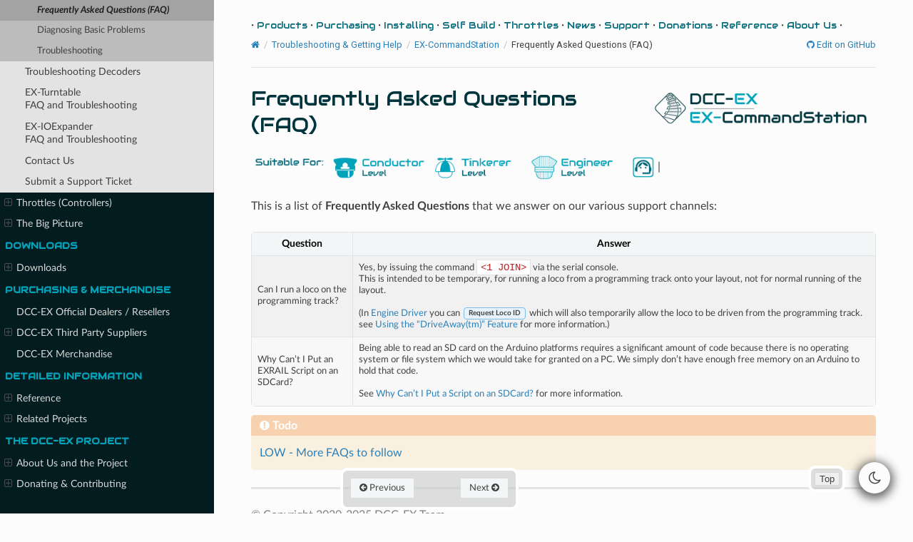

--- FILE ---
content_type: text/html; charset=utf-8
request_url: https://dcc-ex.com/support/ex-cs-faq.html
body_size: 12502
content:


<!DOCTYPE html>
<html class="writer-html5" lang="en" data-content_root="../">
<head>
  <meta charset="utf-8" /><meta name="viewport" content="width=device-width, initial-scale=1" />
<meta content="DCC-EX DCC DCC++ EX DCC++EX" name="keywords" />
<meta content="An EX-CommandStation is a simple, but powerful, DCC Command Station which you assemble yourself using widely available Arduino boards. [DCC-EX is a team of dedicated enthusiasts producing, easy to use, affordable, do-it-yourself, open source, DCC solutions to allow you to run your complete model railroad layout.]" name="description" />
<meta content="EX-CommandStation EX-CS Command Station" name="keywords" />
<meta content="EX-CommandStation Command Station diagnosing Issues Troubleshooting" name="keywords" />

  <meta name="viewport" content="width=device-width, initial-scale=1.0" />
  <title>Frequently Asked Questions (FAQ) &mdash; DCC-EX Model Railroading  documentation</title>
      <link rel="stylesheet" type="text/css" href="../_static/pygments.css?v=b86133f3" />
      <link rel="stylesheet" type="text/css" href="../_static/css/theme.css?v=e59714d7" />
      <link rel="stylesheet" type="text/css" href="../_static/sphinx-design.min.css?v=95c83b7e" />
      <link rel="stylesheet" type="text/css" href="../_static/css/dccex_theme.css?v=8b90fff6" />
      <link rel="stylesheet" type="text/css" href="../_static/css/big_picture_theme.css" />
      <link rel="stylesheet" type="text/css" href="../_static/css/sphinx_design_overrides.css?v=de8b2a37" />
      <link rel="stylesheet" type="text/css" href="../_static/dark_mode_css/general.css?v=c0a7eb24" />
      <link rel="stylesheet" type="text/css" href="../_static/dark_mode_css/dark.css?v=70edf1c7" />

  
    <link rel="shortcut icon" href="../_static/favicon.ico"/>
    <link rel="canonical" href="https://dcc-ex.com/support/ex-cs-faq.html" />
      <script src="../_static/jquery.js?v=5d32c60e"></script>
      <script src="../_static/_sphinx_javascript_frameworks_compat.js?v=2cd50e6c"></script>
      <script src="../_static/documentation_options.js?v=5929fcd5"></script>
      <script src="../_static/doctools.js?v=9bcbadda"></script>
      <script src="../_static/sphinx_highlight.js?v=dc90522c"></script>
      <script src="../_static/design-tabs.js?v=f930bc37"></script>
      <script src="../_static/js/platform.js?v=e56cde4b"></script>
      <script src="../_static/js/extra.js?v=3424c10e"></script>
      <script src="../_static/dark_mode_js/default_light.js?v=c2e647ce"></script>
      <script src="../_static/dark_mode_js/theme_switcher.js?v=358d3910"></script>
    <script src="../_static/js/theme.js"></script>
    <link rel="index" title="Index" href="../genindex.html" />
    <link rel="search" title="Search" href="../search.html" />
    <link rel="next" title="Diagnosing Basic Problems" href="ex-cs-diagnose.html" />
    <link rel="prev" title="EX-CommandStation" href="index-ex-cs.html" /> 
     
      <!-- Global site tag (gtag.js) - Google Analytics -->
      <script async src="https://www.googletagmanager.com/gtag/js?id=G-L5X0KNBF0W"></script>
      <script>
      window.dataLayer = window.dataLayer || [];
      function gtag(){dataLayer.push(arguments);}
      gtag('js', new Date());

      gtag('config', 'G-L5X0KNBF0W');
      </script>
   
<link
  rel="alternate"
  type="application/atom+xml"
  href="../news/atom.xml"
  title="DCC-EX News"
/>
  
</head>

<body class="wy-body-for-nav"> 
  <div class="wy-grid-for-nav">
    <nav data-toggle="wy-nav-shift" class="wy-nav-side">
      <div class="wy-side-scroll">
        <div class="wy-side-nav-search"  style="background: white" >

          
          
          <a href="../index.html">
            
              <img src="../_static/logo.png" class="logo" alt="Logo"/>
          </a><script async src="https://cse.google.com/cse.js?cx=f19437345086341ed">
</script>
<div class="gcse-search"></div>

<!-- DDG search widget,@author Juri Wornowitski,@version 3.0,@link https://www.plainlight.com/ddg -->
<!-- <div id="widdget" style="width:100%;margin:10px 0;">
    <style type="text/css">
        #widdget input {display:block;height:30px;padding:4px;outline:none;border:1px solid #8d8d8d;border-right:0;box-sizing:border-box;border-radius:3px 0 0 3px;width:calc(100% - 41px);font-size:15px;} 
        #widdget button {float:left;cursor:pointer;width:43px;height:30px;color:#fff;background-image:linear-gradient(#cacaca,#929292);border:0;border-radius:0 3px 3px 0;padding:0;} 
        #widdget button:active {background-image:linear-gradient(#909090,#585858);} 
        #widdget button:focus {outline:none;}
    </style>
    <form style="position:relative" onsubmit="this.elements[0].click();">
        <div style="float:right;position:absolute;top:0;right:-2px;z-index:3">
            <button type="submit" onclick="var v=this.parentElement.parentElement.elements[1].value;if (typeof gtag !== 'undefined') try{gtag('event','search',{'event_label':v});} catch(e){} else if (typeof ga !== 'undefined') try{ga('send','event','engagement','search',v);} catch(e){} window.open('https://duckduckgo.com?q='+encodeURIComponent(v)+'+site%3Ahttps%3A%2F%2Fdcc-ex.com%2F&kj=00a3b9ff&kx=%236c00a2&k9=%2300353d&k8=%23262626');return false;">&#128269;</button>
        </div>
        <input type="text" name="q" placeholder="Search with Duck Duck Go" />
    </form>
</div> -->
        </div><div class="wy-menu wy-menu-vertical" data-spy="affix" role="navigation" aria-label="Navigation menu">
    
              <ul>
<li class="toctree-l1"><a class="reference internal" href="../begin/what-to-know.html">Lets Get Started + Our Products</a></li>
<li class="toctree-l1"><a class="reference internal" href="../begin/levels.html">Ready-to-Run or Do-It-Yourself - Choose your Level</a></li>
</ul>
<p class="caption" role="heading"><span class="caption-text">Products</span></p>
<ul>
<li class="toctree-l1"><a class="reference internal" href="../ex-commandstation/index.html">EX-CommandStation <br /> <span style="font-size: 75%"> (Ready-to-Run or Do-It-Yourself) </span></a><ul>
<li class="toctree-l2"><a class="reference internal" href="../ex-commandstation/rtr-index.html">Ready-To-Run - Getting Started</a><ul>
<li class="toctree-l3"><a class="reference internal" href="../ex-commandstation/rtr-purchasing.html">Purchasing</a></li>
<li class="toctree-l3"><a class="reference internal" href="../ex-commandstation/rtr-connecting.html">EX-CSB1 Quick Setup Guide</a></li>
<li class="toctree-l3"><a class="reference internal" href="../ex-commandstation/rtr-wifi-setup.html">WiFi Configuration</a></li>
<li class="toctree-l3"><a class="reference internal" href="../ex-commandstation/installer-rtr.html">Install the Software</a></li>
<li class="toctree-l3"><a class="reference internal" href="../ex-commandstation/controllers-rtr.html">Choosing a Throttle (Controller)</a></li>
<li class="toctree-l3"><a class="reference internal" href="../ex-commandstation/testing-rtr.html">Test Your Setup</a></li>
<li class="toctree-l3"><a class="reference internal" href="ex-cs-troubleshooting__included-rtr.html">Troubleshooting</a></li>
<li class="toctree-l3"><a class="reference internal" href="../ex-commandstation/rtr-manual.html">EX-CSB1 Operating Manual</a></li>
</ul>
</li>
<li class="toctree-l2"><a class="reference internal" href="../ex-commandstation/diy/index.html">Do-It-YourSelf - Getting Started</a><ul>
<li class="toctree-l3"><a class="reference internal" href="../ex-commandstation/diy/purchasing.html">Purchasing Parts</a></li>
<li class="toctree-l3"><a class="reference internal" href="../ex-commandstation/diy/assembly.html">Initial Assembly</a></li>
<li class="toctree-l3"><a class="reference internal" href="../ex-commandstation/diy/wifi-setup.html">Adding WiFi</a></li>
<li class="toctree-l3"><a class="reference internal" href="../ex-commandstation/installer-diy.html">Install the Software</a></li>
<li class="toctree-l3"><a class="reference internal" href="../ex-commandstation/controllers-diy.html">Choosing a Throttle (Controller)</a></li>
<li class="toctree-l3"><a class="reference internal" href="../ex-commandstation/testing-diy.html">Test Your Setup</a></li>
<li class="toctree-l3"><a class="reference internal" href="ex-cs-troubleshooting__included-diy.html">Troubleshooting</a></li>
<li class="toctree-l3"><a class="reference internal" href="wifi-at-version.html">ESP8266 (WiFi Boards) - AT Version Issues and Solutions</a></li>
</ul>
</li>
<li class="toctree-l2"><a class="reference internal" href="../ex-commandstation/advanced-setup/index.html">DIY - Advanced Options</a><ul>
<li class="toctree-l3"><a class="reference internal" href="../reference/hardware/microcontroller-boards.html">Microcontroller Boards</a><ul>
<li class="toctree-l4"><a class="reference internal" href="../reference/hardware/microcontrollers/arduino-mega.html">Arduino Mega (Recommended)</a></li>
<li class="toctree-l4"><a class="reference internal" href="../reference/hardware/microcontrollers/esp32.html">ESP32 (Recommended)</a></li>
<li class="toctree-l4"><a class="reference internal" href="../reference/hardware/microcontrollers/stm32-nucleo.html">STMicroelectronics Nucleo (Recommended)</a></li>
<li class="toctree-l4"><a class="reference internal" href="../reference/hardware/microcontrollers/microcontrollers.html">Beta microcontrollers</a></li>
<li class="toctree-l4"><a class="reference internal" href="../reference/hardware/microcontrollers/arduino-uno.html">Arduino Uno (Not recommended)</a></li>
<li class="toctree-l4"><a class="reference internal" href="../reference/hardware/microcontrollers/nano.html">Arduino Nano (Not recommended)</a></li>
<li class="toctree-l4"><a class="reference internal" href="../reference/hardware/microcontrollers/wifi-mega.html">Mega+WiFi (Not recommended)</a></li>
<li class="toctree-l4"><a class="reference internal" href="../reference/hardware/microcontrollers/nano-every.html">Nano Every (Deprecated)</a></li>
<li class="toctree-l4"><a class="reference internal" href="../reference/hardware/microcontrollers/teensy.html">Teensy (Deprecated)</a></li>
<li class="toctree-l4"><a class="reference internal" href="../reference/hardware/microcontrollers/samd21.html">Microchip SAMD21 (Deprecated)</a></li>
</ul>
</li>
<li class="toctree-l3"><a class="reference internal" href="../reference/hardware/motor-boards.html">Supported Motor Drivers</a><ul>
<li class="toctree-l4"><a class="reference internal" href="../reference/hardware/motorboards/ex-motor-shield-8874.html">DCC-EX EX-MotorShield8874 - 5A [RECOMMENDED]</a></li>
<li class="toctree-l4"><a class="reference internal" href="../reference/hardware/motorboards/arduino-motor-shield.html">Arduino Motor Shield - 1.5A [RECOMMENDED]</a></li>
<li class="toctree-l4"><a class="reference internal" href="../reference/hardware/motorboards/deek-robot-motor-shield.html">Deek-Robot - 1.5A [RECOMMENDED]</a></li>
<li class="toctree-l4"><a class="reference internal" href="../reference/hardware/motorboards/flashtree-motor-shield.html">Flashtree - 1.5A</a></li>
<li class="toctree-l4"><a class="reference internal" href="../reference/hardware/motorboards/diy-more-l298nh-motor-shield.html">DIY More L298NH - 2A</a></li>
<li class="toctree-l4"><a class="reference internal" href="../reference/hardware/motorboards/yfrobot-l298p.html">YFRobot L298P - 2A</a></li>
<li class="toctree-l4"><a class="reference internal" href="../reference/hardware/motorboards/L298N-motor-board-setup.html">L298N (dual) - 2A</a></li>
<li class="toctree-l4"><a class="reference internal" href="../reference/hardware/motorboards/IRF3205-motor-board-setup.html">Dual Module H-bridge MOSFET IRF3205 - 15A</a></li>
<li class="toctree-l4"><a class="reference internal" href="../reference/hardware/motorboards/pololu-mc33926.html">Pololu MC33926 - 3A</a></li>
<li class="toctree-l4"><a class="reference internal" href="../reference/hardware/motorboards/miniibt-motor-driver-l6201p.html">MiniIBT L6201P (single) - 5A</a></li>
<li class="toctree-l4"><a class="reference internal" href="../reference/hardware/motorboards/IBT_2-motor-board-setup.html">BTS7960 IBT_2 (single) - 43A</a></li>
<li class="toctree-l4"><a class="reference internal" href="../reference/hardware/motorboards/keyes-fundumoto.html">Keyes/Fundumoto (&quot;Beeper Board&quot;) - 2A</a></li>
<li class="toctree-l4"><a class="reference internal" href="../reference/hardware/motorboards/makerfabs-h-bridge-motor-shield.html">Makerfabs H-Bridge - 8A</a></li>
<li class="toctree-l4"><a class="reference internal" href="../reference/hardware/motorboards/velleman-ka03-kit-vma03.html">Velleman KA03/VMA03 - 2A</a></li>
<li class="toctree-l4"><a class="reference internal" href="../reference/hardware/motorboards/dfrobot-2x2a-dc-motor-shield.html">DFRobot 2x2A DC Motor Shield (DRI0009) - 2A</a></li>
<li class="toctree-l4"><a class="reference internal" href="../reference/hardware/motorboards/motor-board-config.html">Motor Driver Configuration Guide</a></li>
<li class="toctree-l4"><a class="reference internal" href="../reference/hardware/motorboards/high-accuracy.html">High Accuracy Waveform Guide</a></li>
</ul>
</li>
<li class="toctree-l3"><a class="reference internal" href="../ex-commandstation/advanced-setup/supported-connections/index.html">Supported Connections</a><ul>
<li class="toctree-l4"><a class="reference internal" href="../ex-commandstation/advanced-setup/supported-connections/direct.html">Direct Connection (USB)</a></li>
<li class="toctree-l4"><a class="reference internal" href="../ex-commandstation/advanced-setup/supported-connections/wifi-setup.html">WiFi Connection</a></li>
<li class="toctree-l4"><a class="reference internal" href="../ex-commandstation/advanced-setup/supported-connections/ethernet.html">Ethernet Connection</a></li>
<li class="toctree-l4"><a class="reference internal" href="../ex-commandstation/advanced-setup/supported-connections/bluetooth.html">Bluetooth Connection</a></li>
<li class="toctree-l4"><a class="reference internal" href="../ex-commandstation/advanced-setup/supported-connections/jmri.html">JMRI Connection</a></li>
</ul>
</li>
<li class="toctree-l3"><a class="reference internal" href="../ex-commandstation/advanced-setup/supported-wifi/index.html">Supported WiFi Shields and Boards</a><ul>
<li class="toctree-l4"><a class="reference internal" href="../reference/hardware/wifi-boards/makerfabs-esp8266.html">EX-WiFiShield 8266 (recommended)</a></li>
<li class="toctree-l4"><a class="reference internal" href="../reference/hardware/wifi-boards/duinopeak-esp8266.html">Duinopeak ESP8266 WiFi Expansion Board</a></li>
<li class="toctree-l4"><a class="reference internal" href="../reference/hardware/wifi-boards/esp-01.html">ESP-01 and ESP-01s</a></li>
<li class="toctree-l4"><a class="reference internal" href="../reference/hardware/wifi-boards/mega-wifi.html">Mega+WiFi Combo Board</a></li>
<li class="toctree-l4"><a class="reference internal" href="../ex-commandstation/advanced-setup/supported-wifi/wifi-config.html">WiFi Configuration</a></li>
<li class="toctree-l4"><a class="reference internal" href="wifi-at-version.html">ESP8266 (WiFi Boards) - AT Version Issues and Solutions</a></li>
</ul>
</li>
<li class="toctree-l3"><a class="reference internal" href="../ex-commandstation/advanced-setup/supported-ethernet/index.html">Supported Ethernet Boards</a><ul>
<li class="toctree-l4"><a class="reference internal" href="../reference/hardware/ethernet-boards/arduino-ethernet-shield-2.html">Arduino Ethernet Shield 2</a></li>
<li class="toctree-l4"><a class="reference internal" href="../reference/hardware/ethernet-boards/wiznet-wiz850io.html">Wiznet WIZ850IO</a></li>
<li class="toctree-l4"><a class="reference internal" href="../reference/hardware/ethernet-boards/sunfounder-ethernet-shield.html">Sunfounder Ethernet Shield</a></li>
<li class="toctree-l4"><a class="reference internal" href="../reference/hardware/ethernet-boards/nano-ethernet-shield.html">Nano Ethernet Shield</a></li>
</ul>
</li>
<li class="toctree-l3"><a class="reference internal" href="../reference/hardware/bluetooth.html">Supported Bluetooth Devices</a><ul>
<li class="toctree-l4"><a class="reference internal" href="../reference/hardware/bluetooth/hc-05-06.html">HC-05/06 Bluetooth Modules</a></li>
<li class="toctree-l4"><a class="reference internal" href="../reference/hardware/bluetooth/esp32-bluetooth.html">Using Bluetooth with your ESP32 EX-CommandStation</a></li>
</ul>
</li>
<li class="toctree-l3"><a class="reference internal" href="../ex-commandstation/advanced-setup/installation-options/index.html">Installation Options</a><ul>
<li class="toctree-l4"><a class="reference internal" href="../ex-installer/index.html">Install using EX-Installer</a><ul>
<li class="toctree-l5"><a class="reference internal" href="../ex-installer/installing.html">Using EX-Installer</a></li>
<li class="toctree-l5"><a class="reference internal" href="../ex-installer/testing.html">Testing your installation</a></li>
<li class="toctree-l5"><a class="reference internal" href="../ex-installer/managing-config-files.html">Managing config files</a></li>
</ul>
</li>
<li class="toctree-l4"><a class="reference internal" href="../ex-commandstation/advanced-setup/installation-options/arduino-ide.html">Install using Arduino IDE</a></li>
</ul>
</li>
<li class="toctree-l3"><a class="reference internal" href="../ex-commandstation/advanced-setup/startup-config.html">Startup Configuration</a></li>
<li class="toctree-l3"><a class="reference internal" href="../ex-commandstation/advanced-setup/controllers.html">Choosing a Throttle (Controller) - Advanced</a></li>
<li class="toctree-l3"><a class="reference internal" href="../reference/software/basic-config-h.html">Basic config.h settings</a></li>
<li class="toctree-l3"><a class="reference internal" href="../reference/software/advanced-config-h.html">Advanced config.h settings</a></li>
<li class="toctree-l3"><a class="reference internal" href="../reference/software/command-summary-consolidated.html">Native Commands Summary</a></li>
</ul>
</li>
<li class="toctree-l2"><a class="reference internal" href="../ex-commandstation/accessories/index.html">Adding and Controlling Accessories</a><ul>
<li class="toctree-l3"><a class="reference internal" href="../ex-commandstation/accessories/turnouts/index.html">Turnouts/points</a><ul>
<li class="toctree-l4"><a class="reference internal" href="../ex-commandstation/accessories/turnouts/overview.html">Overview - types and options</a></li>
<li class="toctree-l4"><a class="reference internal" href="../ex-commandstation/accessories/turnouts/servo-turnouts.html">Servo driven turnouts/points</a></li>
<li class="toctree-l4"><a class="reference internal" href="../ex-commandstation/accessories/turnouts/solenoid-turnouts.html">Solenoid or coil turnouts/points</a></li>
</ul>
</li>
<li class="toctree-l3"><a class="reference internal" href="../ex-commandstation/accessories/signals/index.html">Signals</a><ul>
<li class="toctree-l4"><a class="reference internal" href="../ex-commandstation/accessories/signals/signal-overview.html">Signalling overview - types and options</a></li>
<li class="toctree-l4"><a class="reference internal" href="../ex-commandstation/accessories/signals/light-signals.html">Light signals</a></li>
<li class="toctree-l4"><a class="reference internal" href="../ex-commandstation/accessories/signals/servo-signals.html">Semaphore or servo signals</a></li>
<li class="toctree-l4"><a class="reference internal" href="../ex-commandstation/accessories/signals/dcc-signals.html">DCC accessory signals</a></li>
<li class="toctree-l4"><a class="reference internal" href="../ex-commandstation/accessories/signals/signal-control.html">Controlling signals</a></li>
</ul>
</li>
<li class="toctree-l3"><a class="reference internal" href="../ex-commandstation/accessories/sensors/index.html">Sensors</a><ul>
<li class="toctree-l4"><a class="reference internal" href="../ex-commandstation/accessories/sensors/which-sensor-type.html">Which sensor type to use?</a></li>
<li class="toctree-l4"><a class="reference internal" href="../ex-commandstation/accessories/sensors/ir-sensor.html">Infrared or IR sensors</a></li>
<li class="toctree-l4"><a class="reference internal" href="../ex-commandstation/accessories/sensors/vl53l0x-tof-sensor.html">VL53L0X Time of Flight Sensor</a></li>
</ul>
</li>
<li class="toctree-l3"><a class="reference internal" href="../ex-commandstation/accessories/inputs-outputs/index.html">Input and Output Accessories and Expanders</a><ul>
<li class="toctree-l4"><a class="reference internal" href="../reference/hardware/pin-vpin-allocations.html">Default Pin/VPin Allocations and Recommendations</a></li>
<li class="toctree-l4"><a class="reference internal" href="../reference/hardware/i2c-devices.html">I2C Devices</a></li>
<li class="toctree-l4"><a class="reference internal" href="../reference/hardware/i2c-displays.html">I2C Displays</a></li>
<li class="toctree-l4"><a class="reference internal" href="../reference/hardware/gpio-module.html">I2C GPIO Expander Modules</a></li>
<li class="toctree-l4"><a class="reference internal" href="../reference/hardware/servo-module.html">Connecting a Servo Module</a></li>
<li class="toctree-l4"><a class="reference internal" href="../ex-ioexpander/index.html">EX-IOExpander</a><ul>
<li class="toctree-l5"><a class="reference internal" href="../ex-ioexpander/overview.html">Overview and configuration</a></li>
<li class="toctree-l5"><a class="reference internal" href="../ex-ioexpander/supported-devices.html">Supported Devices</a></li>
<li class="toctree-l5"><a class="reference internal" href="../ex-ioexpander/testing.html">Testing EX-IOExpander</a></li>
<li class="toctree-l5"><a class="reference internal" href="../ex-ioexpander/other-devices.html">Using other devices</a></li>
<li class="toctree-l5"><a class="reference internal" href="ex-io-troubleshooting.html">EX-IOExpander <br /> FAQ and Troubleshooting</a></li>
</ul>
</li>
<li class="toctree-l4"><a class="reference internal" href="../ex-commandstation/accessories/inputs-outputs/duinonodes.html">Lew’s Duino Gear duinoNodes</a></li>
</ul>
</li>
<li class="toctree-l3"><a class="reference internal" href="../ex-commandstation/accessories/animation.html">Automation and Animation</a></li>
<li class="toctree-l3"><a class="reference internal" href="../ex-commandstation/accessories/turntables/index.html">Turntables and traversers</a><ul>
<li class="toctree-l4"><a class="reference internal" href="../ex-commandstation/accessories/turntables/overview.html">Overview - types and options</a></li>
<li class="toctree-l4"><a class="reference internal" href="../ex-commandstation/accessories/turntables/dcc-turntables.html">DCC Turntables/traversers</a></li>
<li class="toctree-l4"><a class="reference internal" href="../ex-turntable/index.html">EX-Turntable</a><ul>
<li class="toctree-l5"><a class="reference internal" href="../ex-turntable/overview.html">Overview</a></li>
<li class="toctree-l5"><a class="reference internal" href="../ex-turntable/purchasing.html">Purchasing</a></li>
<li class="toctree-l5"><a class="reference internal" href="../ex-turntable/assembly.html">Assembly &amp; Setup</a></li>
<li class="toctree-l5"><a class="reference internal" href="../ex-turntable/test-and-tune.html">Testing, Tuning, and Control</a></li>
<li class="toctree-l5"><a class="reference internal" href="../ex-turntable/layout-wiring.html">Layout Connections and Wiring</a></li>
<li class="toctree-l5"><a class="reference internal" href="../ex-turntable/configure.html">Configuration options</a></li>
<li class="toctree-l5"><a class="reference internal" href="ex-tt-troubleshooting.html">EX-Turntable <br /> FAQ and Troubleshooting</a></li>
<li class="toctree-l5"><a class="reference internal" href="../ex-turntable/traverser.html">Traversers and Limited Rotation Turntables</a></li>
</ul>
</li>
</ul>
</li>
</ul>
</li>
</ul>
</li>
<li class="toctree-l1"><a class="reference internal" href="../ex-csb1/index.html">EX-CSB1 Express</a><ul>
<li class="toctree-l2"><a class="reference internal" href="../ex-commandstation/rtr-connecting__included-esb1.html">EX-CSB1 Quick Setup Guide</a></li>
<li class="toctree-l2"><a class="reference internal" href="../ex-commandstation/rtr-wifi-setup__included-esb1.html">WiFi Configuration</a></li>
<li class="toctree-l2"><a class="reference internal" href="../ex-commandstation/installer-esb1.html">Install the Software</a></li>
<li class="toctree-l2"><a class="reference internal" href="../ex-commandstation/controllers-esb1.html">Choosing a Throttle (Controller)</a></li>
<li class="toctree-l2"><a class="reference internal" href="../ex-commandstation/testing-esb1.html">Test Your Setup</a></li>
<li class="toctree-l2"><a class="reference internal" href="ex-cs-troubleshooting__included-esb1.html">Troubleshooting</a></li>
<li class="toctree-l2"><a class="reference internal" href="../ex-commandstation/rtr-manual__included-esb1.html">EX-CSB1 Operating Manual</a></li>
</ul>
</li>
<li class="toctree-l1"><a class="reference internal" href="../reference/hardware/motorboards/ex-motor-shield-8874.html">EX-MotorShield8874</a></li>
<li class="toctree-l1"><a class="reference internal" href="../reference/hardware/wifi-boards/ex-wifi-shield-8266.html">EX-WiFiShield-8266</a></li>
<li class="toctree-l1"><a class="reference internal" href="../ex-installer/index.html">EX-Installer</a><ul>
<li class="toctree-l2"><a class="reference internal" href="../ex-installer/installing.html">Using EX-Installer</a></li>
<li class="toctree-l2"><a class="reference internal" href="../ex-installer/testing.html">Testing your installation</a></li>
<li class="toctree-l2"><a class="reference internal" href="../ex-installer/managing-config-files.html">Managing config files</a></li>
</ul>
</li>
<li class="toctree-l1"><a class="reference internal" href="../ex-webthrottle/index.html">EX-WebThrottle</a></li>
<li class="toctree-l1"><a class="reference internal" href="../ex-toolbox/index.html">EX-Toolbox</a><ul>
<li class="toctree-l2"><a class="reference internal" href="../ex-toolbox/overview.html">EX-Toolbox - Overview</a></li>
<li class="toctree-l2"><a class="reference internal" href="../ex-toolbox/using.html">EX-Toolbox - Installing and Using</a></li>
</ul>
</li>
<li class="toctree-l1"><a class="reference internal" href="../ex-turntable/index.html">EX-Turntable</a><ul>
<li class="toctree-l2"><a class="reference internal" href="../ex-turntable/overview.html">Overview</a></li>
<li class="toctree-l2"><a class="reference internal" href="../ex-turntable/purchasing.html">Purchasing</a></li>
<li class="toctree-l2"><a class="reference internal" href="../ex-turntable/assembly.html">Assembly &amp; Setup</a></li>
<li class="toctree-l2"><a class="reference internal" href="../ex-turntable/test-and-tune.html">Testing, Tuning, and Control</a></li>
<li class="toctree-l2"><a class="reference internal" href="../ex-turntable/layout-wiring.html">Layout Connections and Wiring</a></li>
<li class="toctree-l2"><a class="reference internal" href="../ex-turntable/configure.html">Configuration options</a></li>
<li class="toctree-l2"><a class="reference internal" href="ex-tt-troubleshooting.html">EX-Turntable <br /> FAQ and Troubleshooting</a></li>
<li class="toctree-l2"><a class="reference internal" href="../ex-turntable/traverser.html">Traversers and Limited Rotation Turntables</a></li>
</ul>
</li>
<li class="toctree-l1"><a class="reference internal" href="../ex-ioexpander/index.html">EX-IOExpander</a><ul>
<li class="toctree-l2"><a class="reference internal" href="../ex-ioexpander/overview.html">Overview and configuration</a></li>
<li class="toctree-l2"><a class="reference internal" href="../ex-ioexpander/supported-devices.html">Supported Devices</a></li>
<li class="toctree-l2"><a class="reference internal" href="../ex-ioexpander/testing.html">Testing EX-IOExpander</a></li>
<li class="toctree-l2"><a class="reference internal" href="../ex-ioexpander/other-devices.html">Using other devices</a></li>
<li class="toctree-l2"><a class="reference internal" href="ex-io-troubleshooting.html">EX-IOExpander <br /> FAQ and Troubleshooting</a></li>
</ul>
</li>
<li class="toctree-l1"><a class="reference internal" href="../ex-fastclock/index.html">EX-FastClock</a><ul>
<li class="toctree-l2"><a class="reference internal" href="../ex-fastclock/overview.html">Overview</a></li>
<li class="toctree-l2"><a class="reference internal" href="../ex-fastclock/hardware.html">Hardware</a></li>
<li class="toctree-l2"><a class="reference internal" href="../ex-fastclock/connect-existing.html">Configuration options</a></li>
<li class="toctree-l2"><a class="reference internal" href="../ex-fastclock/cs-commands.html">Controlling EXRAIL by Time</a></li>
</ul>
</li>
<li class="toctree-l1"><a class="reference internal" href="../ex-dccinspector/index.html">EX-DCCInspector</a></li>
</ul>
<p class="caption" role="heading"><span class="caption-text">EX-CommandStation Add-Ons</span></p>
<ul>
<li class="toctree-l1"><a class="reference internal" href="../exrail/index.html">EXRAIL <br /> <span style="font-size: 75%"> Automation &amp; Animation </span></a><ul>
<li class="toctree-l2"><a class="reference internal" href="../exrail/overview.html">Overview</a></li>
<li class="toctree-l2"><a class="reference internal" href="../exrail/editing.html">Editing myAutomation.h</a></li>
<li class="toctree-l2"><a class="reference internal" href="../exrail/creating-elements.html">Objects - an Introduction</a></li>
<li class="toctree-l2"><a class="reference internal" href="../exrail/getting-started.html">Sequences - an Introduction</a></li>
<li class="toctree-l2"><a class="reference internal" href="../exrail/examples.html">Example Objects and Sequences</a></li>
<li class="toctree-l2"><a class="reference internal" href="../exrail/tips.html">Tips and Techniques</a></li>
<li class="toctree-l2"><a class="reference internal" href="../exrail/cookbooks/index.html">Cookbooks</a><ul>
<li class="toctree-l3"><a class="reference internal" href="../exrail/cookbooks/startup-poweron.html">Power On at Startup</a></li>
<li class="toctree-l3"><a class="reference internal" href="../exrail/cookbooks/startup-set-track.html">Define Track Modes at Startup</a></li>
<li class="toctree-l3"><a class="reference internal" href="../exrail/cookbooks/dc-tracks.html">Set a track to DC</a></li>
<li class="toctree-l3"><a class="reference internal" href="../exrail/cookbooks/roster-similar-locos.html">Roster Entries for Similar Sound Locos</a></li>
<li class="toctree-l3"><a class="reference internal" href="../exrail/cookbooks/editing-tricks/index.html">Editing - Tips and Tricks</a><ul>
<li class="toctree-l4"><a class="reference internal" href="../exrail/cookbooks/editing-tricks/multi-files.html">Multiple Files in EXRAIL</a></li>
<li class="toctree-l4"><a class="reference internal" href="../exrail/cookbooks/editing-tricks/multiple-command-stations.html">Maintaining multiple command stations</a></li>
<li class="toctree-l4"><a class="reference internal" href="../exrail/cookbooks/editing-tricks/naming-a-sequence.html">Naming sequences for easy commands</a></li>
<li class="toctree-l4"><a class="reference internal" href="../exrail/cookbooks/editing-tricks/using-call-return.html">Using CALL and RETURN</a></li>
<li class="toctree-l4"><a class="reference internal" href="../exrail/cookbooks/editing-tricks/using-macros.html">Using C++ Macros</a></li>
</ul>
</li>
<li class="toctree-l3"><a class="reference internal" href="../exrail/cookbooks/driving-trains/index.html">Driving Trains</a><ul>
<li class="toctree-l4"><a class="reference internal" href="../exrail/cookbooks/driving-trains/basic.html">Basic driving functions</a></li>
<li class="toctree-l4"><a class="reference internal" href="../exrail/cookbooks/driving-trains/functions.html">Loco Functions</a></li>
<li class="toctree-l4"><a class="reference internal" href="../exrail/cookbooks/driving-trains/automations.html">AUTOMATIONS</a></li>
<li class="toctree-l4"><a class="reference internal" href="../exrail/cookbooks/driving-trains/simple-shuttle.html">Simple shuttle</a></li>
<li class="toctree-l4"><a class="reference internal" href="../exrail/cookbooks/driving-trains/improved-shuttle.html">Improved shuttle</a></li>
<li class="toctree-l4"><a class="reference internal" href="../exrail/cookbooks/driving-trains/passing-loop.html">Passing loop shuttle</a></li>
</ul>
</li>
<li class="toctree-l3"><a class="reference internal" href="../exrail/cookbooks/turnouts/index.html">Turnouts/Points</a><ul>
<li class="toctree-l4"><a class="reference internal" href="../exrail/cookbooks/turnouts/defining-dcc-turnouts.html">Defining DCC turnouts/points</a></li>
<li class="toctree-l4"><a class="reference internal" href="../exrail/cookbooks/turnouts/defining-pin-turnouts.html">Defining PIN turnouts/points</a></li>
<li class="toctree-l4"><a class="reference internal" href="../exrail/cookbooks/turnouts/defining-servo-turnouts.html">Defining Servo turnouts/points</a></li>
<li class="toctree-l4"><a class="reference internal" href="../exrail/cookbooks/turnouts/facing-turnouts.html">Facing turnouts/points</a></li>
<li class="toctree-l4"><a class="reference internal" href="../exrail/cookbooks/turnouts/animated-turnouts.html">Animated Turnouts/Points</a></li>
<li class="toctree-l4"><a class="reference internal" href="../exrail/cookbooks/turnouts/toggle-with-button.html">Toggle turnouts/points with button or sensor</a></li>
</ul>
</li>
<li class="toctree-l3"><a class="reference internal" href="../exrail/cookbooks/route-button-control.html">Manipulating Route Buttons</a></li>
<li class="toctree-l3"><a class="reference internal" href="../exrail/cookbooks/vpins.html">Virtual Bitmap device pins (VPINs)</a></li>
<li class="toctree-l3"><a class="reference internal" href="../exrail/cookbooks/animation-sensors.html">Buttons and Switches</a></li>
<li class="toctree-l3"><a class="reference internal" href="../exrail/cookbooks/estop-button.html">Emergency stop button</a></li>
<li class="toctree-l3"><a class="reference internal" href="../exrail/cookbooks/neopixels/index.html">NeoPixel Support</a><ul>
<li class="toctree-l4"><a class="reference internal" href="../exrail/cookbooks/neopixels/neopixels.html">Setting neopixels</a></li>
<li class="toctree-l4"><a class="reference internal" href="../exrail/cookbooks/neopixels/signals.html">Neopixel signals</a></li>
</ul>
</li>
<li class="toctree-l3"><a class="reference internal" href="../exrail/cookbooks/flashing-signals.html">Signals with flashing (Blink)</a></li>
<li class="toctree-l3"><a class="reference internal" href="../exrail/cookbooks/flags-and-latches/index.html">Flags and Latches</a><ul>
<li class="toctree-l4"><a class="reference internal" href="../exrail/cookbooks/flags-and-latches/flags.html">Flags, Counters and Bitmaps</a></li>
<li class="toctree-l4"><a class="reference internal" href="../exrail/cookbooks/flags-and-latches/latches.html">Latches</a></li>
<li class="toctree-l4"><a class="reference internal" href="../exrail/cookbooks/flags-and-latches/stash.html">Using STASH to remember where locos are parked</a></li>
</ul>
</li>
<li class="toctree-l3"><a class="reference internal" href="../exrail/cookbooks/advanced/index.html">Advanced EXRAIL Sequences</a><ul>
<li class="toctree-l4"><a class="reference internal" href="../exrail/cookbooks/advanced/display-locos-on-oled.html">Display Loco speeds on OLED (Advanced)</a></li>
<li class="toctree-l4"><a class="reference internal" href="../exrail/cookbooks/advanced/analog-sensors.html">Analog Sensors</a></li>
<li class="toctree-l4"><a class="reference internal" href="../exrail/cookbooks/advanced/command-filter.html">Command Filters</a></li>
<li class="toctree-l4"><a class="reference internal" href="../exrail/cookbooks/advanced/tca8418-keyboard.html">TCA8418 keyboard scanner</a></li>
<li class="toctree-l4"><a class="reference internal" href="../exrail/cookbooks/advanced/passing-locos-between-sequences.html">Passing locos between sequences</a></li>
</ul>
</li>
<li class="toctree-l3"><a class="reference internal" href="../exrail/cookbooks/timecontrol.html">Time Control</a></li>
<li class="toctree-l3"><a class="reference internal" href="../exrail/cookbooks/various-devices/index.html">Supporting Various Additional Devices</a><ul>
<li class="toctree-l4"><a class="reference internal" href="../exrail/cookbooks/various-devices/duinoNodes.html">Lew’s Duino Gear boards</a></li>
<li class="toctree-l4"><a class="reference internal" href="../exrail/cookbooks/various-devices/tm-1638.html">TM1638 Buttons, leds and 7 segment display</a></li>
<li class="toctree-l4"><a class="reference internal" href="../exrail/cookbooks/various-devices/trainbrains.html">Trainbrains Devices</a></li>
</ul>
</li>
</ul>
</li>
<li class="toctree-l2"><a class="reference internal" href="../exrail/exrail-command-reference.html">EXRAIL Command Reference</a></li>
<li class="toctree-l2"><a class="reference internal" href="../exrail/about.html">About and History</a></li>
</ul>
</li>
<li class="toctree-l1"><a class="reference internal" href="../trackmanager/index.html">TrackManager (DCC &amp; DC)</a></li>
</ul>
<p class="caption" role="heading"><span class="caption-text">Support &amp; Info</span></p>
<ul class="current">
<li class="toctree-l1 current"><a class="reference internal" href="index.html">Troubleshooting &amp; Getting Help</a><ul class="current">
<li class="toctree-l2 current"><a class="reference internal" href="index-ex-cs.html">EX-CommandStation</a><ul class="current">
<li class="toctree-l3 current"><a class="current reference internal" href="#">Frequently Asked Questions (FAQ)</a></li>
<li class="toctree-l3"><a class="reference internal" href="ex-cs-diagnose.html">Diagnosing Basic Problems</a></li>
<li class="toctree-l3"><a class="reference internal" href="ex-cs-troubleshooting.html">Troubleshooting</a></li>
</ul>
</li>
<li class="toctree-l2"><a class="reference internal" href="troubleshooting-decoders.html">Troubleshooting Decoders</a></li>
<li class="toctree-l2"><a class="reference internal" href="ex-tt-troubleshooting.html">EX-Turntable <br /> FAQ and Troubleshooting</a></li>
<li class="toctree-l2"><a class="reference internal" href="ex-io-troubleshooting.html">EX-IOExpander <br /> FAQ and Troubleshooting</a></li>
<li class="toctree-l2"><a class="reference internal" href="contact-us.html">Contact Us</a></li>
<li class="toctree-l2"><a class="reference internal" href="create-ticket.html">Submit a Support Ticket</a></li>
</ul>
</li>
<li class="toctree-l1"><a class="reference internal" href="../throttles/index.html">Throttles (Controllers)</a><ul>
<li class="toctree-l2"><a class="reference internal" href="../throttles/protocols.html">WiThrottle Server, Web Server, DCC-EX Native Protocol Explained</a></li>
<li class="toctree-l2"><a class="reference internal" href="../throttles/software/index.html">Throttles (Software)</a><ul>
<li class="toctree-l3"><a class="reference internal" href="../ex-webthrottle/index.html">EX-Web-Throttle (Web Browser)</a></li>
<li class="toctree-l3"><a class="reference internal" href="../throttles/software/engine-driver.html">Engine Driver (Android)</a></li>
<li class="toctree-l3"><a class="reference internal" href="../throttles/software/jmri.html">JMRI (Java Model Railroad Interface)</a></li>
<li class="toctree-l3"><a class="reference internal" href="../throttles/software/cab-engineer.html">Cab Engineer: DCC Throttle (Android)</a></li>
<li class="toctree-l3"><a class="reference internal" href="../throttles/software/dccpp-cab.html">DCCpp CAB (android)</a></li>
<li class="toctree-l3"><a class="reference internal" href="../throttles/software/dccex-cab.html">DCC-EX CAB (Android and iOS)</a></li>
<li class="toctree-l3"><a class="reference internal" href="../throttles/software/withrottle-cab.html">WiThrottle Cab (Android and iOS)</a></li>
<li class="toctree-l3"><a class="reference internal" href="../throttles/software/dccpp-throttle.html">DCC++ Throttle (android)</a></li>
<li class="toctree-l3"><a class="reference internal" href="../throttles/software/digitrainspro.html">DigiTrainsPro (Android, iOS, Windows)</a></li>
<li class="toctree-l3"><a class="reference internal" href="../throttles/software/locontrol.html">Locontrol (iOS)</a></li>
<li class="toctree-l3"><a class="reference internal" href="../throttles/software/railroad-automation.html">Railroad Automation (Windows)</a></li>
<li class="toctree-l3"><a class="reference internal" href="../throttles/software/rtdrive-dccpp.html">RtDrive DCC++ (Android)</a></li>
<li class="toctree-l3"><a class="reference internal" href="../throttles/software/srcpclient.html">SRCP Client (iOS)</a></li>
<li class="toctree-l3"><a class="reference internal" href="../throttles/software/train-driver.html">Train Driver (iOS)</a></li>
<li class="toctree-l3"><a class="reference internal" href="../throttles/software/throttlecard.html">ThrottleCard (iOS)</a></li>
<li class="toctree-l3"><a class="reference internal" href="../throttles/software/trainnavigator.html">TrainNavigator (iOS)</a></li>
<li class="toctree-l3"><a class="reference internal" href="../throttles/software/train-throttle.html">Train Throttle (Windows, Mac, iOS)</a></li>
<li class="toctree-l3"><a class="reference internal" href="../throttles/software/withrottle.html">WiThrottle (iOS)</a></li>
<li class="toctree-l3"><a class="reference internal" href="../throttles/software/dcc-commander.html">DCC Commander (iOS)</a></li>
<li class="toctree-l3"><a class="reference internal" href="../throttles/software/android-apps-on-windows.html">Android Apps on Windows</a></li>
</ul>
</li>
<li class="toctree-l2"><a class="reference internal" href="../throttles/hardware/index.html">Throttles (Hardware)</a><ul>
<li class="toctree-l3"><a class="reference internal" href="../throttles/hardware/engine-driver-physical-knobs.html">Adding a Physical Dial/Knob to Engine Driver</a></li>
<li class="toctree-l3"><a class="reference internal" href="../throttles/hardware/ex-t3-wifi.html">EX-T3-WiFi (T3 = Tactile Touch Throttle)</a></li>
<li class="toctree-l3"><a class="reference internal" href="../throttles/hardware/handcab.html">HandCab (Physical)</a></li>
<li class="toctree-l3"><a class="reference internal" href="../throttles/hardware/lodi-con-wifi-throttle.html">LoDi-Con WiFi Throttle</a></li>
<li class="toctree-l3"><a class="reference internal" href="../throttles/hardware/minithrottle.html">miniThrottle (Physical)</a></li>
<li class="toctree-l3"><a class="reference internal" href="../throttles/hardware/mybluepillthrottle.html">myBluePillThrottle (Physical)</a></li>
<li class="toctree-l3"><a class="reference internal" href="../throttles/hardware/witcontroller.html">WiTcontroller (Physical)</a></li>
<li class="toctree-l3"><a class="reference internal" href="../throttles/hardware/streamdeck.html">Elgato Stream Deck</a></li>
<li class="toctree-l3"><a class="reference internal" href="../throttles/hardware/uwt50.html">TCS UWT-50 &amp; UWT-100 WiFi Throttles (Physical)</a></li>
<li class="toctree-l3"><a class="reference internal" href="../throttles/hardware/dccexcontroller.html">DccEXcontroller (Physical)</a></li>
<li class="toctree-l3"><a class="reference internal" href="../throttles/hardware/simple-throttle.html">DCC-EX Simple Throttle (Physical)</a></li>
<li class="toctree-l3"><a class="reference internal" href="../throttles/hardware/wifred.html">WiFred (Physical)</a></li>
</ul>
</li>
<li class="toctree-l2"><a class="reference internal" href="../throttles/connect_wifi_throttle_via_usb.html">Connecting WiFi Throttles via USB</a></li>
<li class="toctree-l2"><a class="reference internal" href="../throttles/tech-reference.html">Technical Reference for Throttle Developers</a></li>
<li class="toctree-l2"><a class="reference internal" href="../throttles/native-protocol-library.html">DCC-EX Native command library</a></li>
</ul>
</li>
<li class="toctree-l1"><a class="reference internal" href="../big-picture/index.html">The Big Picture</a><ul>
<li class="toctree-l2"><a class="reference internal" href="../big-picture/big-picture.html">How it All Works Together</a></li>
<li class="toctree-l2"><a class="reference internal" href="../big-picture/stage1.html">Stage 1 - Running a Train</a></li>
<li class="toctree-l2"><a class="reference internal" href="../big-picture/stage2.html">Stage 2 - Adding a Roster</a></li>
<li class="toctree-l2"><a class="reference internal" href="../big-picture/stage3.html">Stage 3 - Turnouts/Points, Accessories, Sensors &amp; Blocks</a></li>
<li class="toctree-l2"><a class="reference internal" href="../big-picture/stage4.html">Stage 4 - Automation</a></li>
<li class="toctree-l2"><a class="reference internal" href="../big-picture/stage5.html">Stage 5 - Turntables &amp; Traversers</a><ul>
<li class="toctree-l3"><a class="reference internal" href="../big-picture/stage5/turntable-example.html">Example - Turntable ROUTEs</a></li>
<li class="toctree-l3"><a class="reference internal" href="../big-picture/stage5/traverser-example.html">Example - Turntable and traverser ROUTEs</a></li>
</ul>
</li>
<li class="toctree-l2"><a class="reference internal" href="../big-picture/stage6.html">Stage 6 - Putting it all Together</a><ul>
<li class="toctree-l3"><a class="reference internal" href="../big-picture/stage6/example1.html">Example 1 ROUTEs with turnouts/points/signals</a></li>
<li class="toctree-l3"><a class="reference internal" href="../big-picture/stage6/example2.html">Example 2 ROUTEs with turnouts/points/signals</a></li>
<li class="toctree-l3"><a class="reference internal" href="../big-picture/stage6/example3.html">Example 3 ROUTEs with turnouts/points/signals</a></li>
<li class="toctree-l3"><a class="reference internal" href="../big-picture/stage6/example4.html">Example 4 ROUTEs with turnouts/points/signals</a></li>
<li class="toctree-l3"><a class="reference internal" href="../big-picture/stage6/example5.html">Example 5 Full automation with turnouts/points &amp; signals</a></li>
<li class="toctree-l3"><a class="reference internal" href="../big-picture/stage6/example6.html">Example 6 Full automation with turnouts/points &amp; signals</a></li>
<li class="toctree-l3"><a class="reference internal" href="../big-picture/stage6/example7.html">Example 7 Full automation with turnouts/points &amp; signals</a></li>
</ul>
</li>
</ul>
</li>
</ul>
<p class="caption" role="heading"><span class="caption-text">Downloads</span></p>
<ul>
<li class="toctree-l1"><a class="reference internal" href="../download/index.html">Downloads</a><ul>
<li class="toctree-l2"><a class="reference internal" href="../download/ex-commandstation.html">EX-CommandStation</a></li>
<li class="toctree-l2"><a class="reference internal" href="../download/esp8266.html">ESP8266 (WiFi Boards)</a></li>
<li class="toctree-l2"><a class="reference internal" href="../download/ex-dccinspector.html">EX-DCCInspector</a></li>
<li class="toctree-l2"><a class="reference internal" href="../download/ex-turntable.html">EX-Turntable</a></li>
<li class="toctree-l2"><a class="reference internal" href="../download/ex-ioexpander.html">EX-IOExpander</a></li>
<li class="toctree-l2"><a class="reference internal" href="../download/ex-fastclock.html">EX-FastClock</a></li>
</ul>
</li>
</ul>
<p class="caption" role="heading"><span class="caption-text">Purchasing &amp; Merchandise</span></p>
<ul>
<li class="toctree-l1"><a class="reference internal" href="../purchasing/dealers.html">DCC-EX Official Dealers / Resellers</a></li>
<li class="toctree-l1"><a class="reference internal" href="../reference/accessories/index.html">DCC-EX Third Party Suppliers</a><ul>
<li class="toctree-l2"><a class="reference internal" href="../reference/accessories/suppliers-full-cs.html">Full Command Stations</a></li>
<li class="toctree-l2"><a class="reference internal" href="../reference/accessories/suppliers-cases.html">Cases / Enclosures</a></li>
</ul>
</li>
<li class="toctree-l1"><a class="reference internal" href="../merchandise/index.html">DCC-EX Merchandise</a></li>
</ul>
<p class="caption" role="heading"><span class="caption-text">Detailed Information</span></p>
<ul>
<li class="toctree-l1"><a class="reference internal" href="../reference/index.html">Reference</a><ul>
<li class="toctree-l2"><a class="reference internal" href="../reference/glossary.html">Glossary</a></li>
<li class="toctree-l2"><a class="reference internal" href="../reference/videos/index.html">Videos</a></li>
<li class="toctree-l2"><a class="reference internal" href="../reference/hardware/index.html">Hardware Options</a><ul>
<li class="toctree-l3"><a class="reference internal" href="../reference/hardware/index-decoder.html">Decoders</a><ul>
<li class="toctree-l4"><a class="reference internal" href="../reference/hardware/decoder-list.html">List of Tested Decoders</a></li>
<li class="toctree-l4"><a class="reference internal" href="../reference/hardware/decoder-notes.html">Decoder Notes</a></li>
</ul>
</li>
<li class="toctree-l3"><a class="reference internal" href="../reference/hardware/wire-gauge.html">DCC Track Wiring Information</a></li>
<li class="toctree-l3"><a class="reference internal" href="../reference/hardware/power-supplies.html">Power Supplies</a></li>
<li class="toctree-l3"><a class="reference internal" href="../reference/hardware/microcontroller-boards.html">Microcontroller Boards</a><ul>
<li class="toctree-l4"><a class="reference internal" href="../reference/hardware/microcontrollers/arduino-mega.html">Arduino Mega (Recommended)</a></li>
<li class="toctree-l4"><a class="reference internal" href="../reference/hardware/microcontrollers/esp32.html">ESP32 (Recommended)</a></li>
<li class="toctree-l4"><a class="reference internal" href="../reference/hardware/microcontrollers/stm32-nucleo.html">STMicroelectronics Nucleo (Recommended)</a></li>
<li class="toctree-l4"><a class="reference internal" href="../reference/hardware/microcontrollers/microcontrollers.html">Beta microcontrollers</a></li>
<li class="toctree-l4"><a class="reference internal" href="../reference/hardware/microcontrollers/arduino-uno.html">Arduino Uno (Not recommended)</a></li>
<li class="toctree-l4"><a class="reference internal" href="../reference/hardware/microcontrollers/nano.html">Arduino Nano (Not recommended)</a></li>
<li class="toctree-l4"><a class="reference internal" href="../reference/hardware/microcontrollers/wifi-mega.html">Mega+WiFi (Not recommended)</a></li>
<li class="toctree-l4"><a class="reference internal" href="../reference/hardware/microcontrollers/nano-every.html">Nano Every (Deprecated)</a></li>
<li class="toctree-l4"><a class="reference internal" href="../reference/hardware/microcontrollers/teensy.html">Teensy (Deprecated)</a></li>
<li class="toctree-l4"><a class="reference internal" href="../reference/hardware/microcontrollers/samd21.html">Microchip SAMD21 (Deprecated)</a></li>
</ul>
</li>
<li class="toctree-l3"><a class="reference internal" href="../reference/hardware/pin-vpin-allocations.html">Default Pin/VPin Allocations and Recommendations</a></li>
<li class="toctree-l3"><a class="reference internal" href="../reference/hardware/motor-boards.html">Supported Motor Drivers</a><ul>
<li class="toctree-l4"><a class="reference internal" href="../reference/hardware/motorboards/ex-motor-shield-8874.html">DCC-EX EX-MotorShield8874 - 5A [RECOMMENDED]</a></li>
<li class="toctree-l4"><a class="reference internal" href="../reference/hardware/motorboards/arduino-motor-shield.html">Arduino Motor Shield - 1.5A [RECOMMENDED]</a></li>
<li class="toctree-l4"><a class="reference internal" href="../reference/hardware/motorboards/deek-robot-motor-shield.html">Deek-Robot - 1.5A [RECOMMENDED]</a></li>
<li class="toctree-l4"><a class="reference internal" href="../reference/hardware/motorboards/flashtree-motor-shield.html">Flashtree - 1.5A</a></li>
<li class="toctree-l4"><a class="reference internal" href="../reference/hardware/motorboards/diy-more-l298nh-motor-shield.html">DIY More L298NH - 2A</a></li>
<li class="toctree-l4"><a class="reference internal" href="../reference/hardware/motorboards/yfrobot-l298p.html">YFRobot L298P - 2A</a></li>
<li class="toctree-l4"><a class="reference internal" href="../reference/hardware/motorboards/L298N-motor-board-setup.html">L298N (dual) - 2A</a></li>
<li class="toctree-l4"><a class="reference internal" href="../reference/hardware/motorboards/IRF3205-motor-board-setup.html">Dual Module H-bridge MOSFET IRF3205 - 15A</a></li>
<li class="toctree-l4"><a class="reference internal" href="../reference/hardware/motorboards/pololu-mc33926.html">Pololu MC33926 - 3A</a></li>
<li class="toctree-l4"><a class="reference internal" href="../reference/hardware/motorboards/miniibt-motor-driver-l6201p.html">MiniIBT L6201P (single) - 5A</a></li>
<li class="toctree-l4"><a class="reference internal" href="../reference/hardware/motorboards/IBT_2-motor-board-setup.html">BTS7960 IBT_2 (single) - 43A</a></li>
<li class="toctree-l4"><a class="reference internal" href="../reference/hardware/motorboards/keyes-fundumoto.html">Keyes/Fundumoto (&quot;Beeper Board&quot;) - 2A</a></li>
<li class="toctree-l4"><a class="reference internal" href="../reference/hardware/motorboards/makerfabs-h-bridge-motor-shield.html">Makerfabs H-Bridge - 8A</a></li>
<li class="toctree-l4"><a class="reference internal" href="../reference/hardware/motorboards/velleman-ka03-kit-vma03.html">Velleman KA03/VMA03 - 2A</a></li>
<li class="toctree-l4"><a class="reference internal" href="../reference/hardware/motorboards/dfrobot-2x2a-dc-motor-shield.html">DFRobot 2x2A DC Motor Shield (DRI0009) - 2A</a></li>
<li class="toctree-l4"><a class="reference internal" href="../reference/hardware/motorboards/motor-board-config.html">Motor Driver Configuration Guide</a></li>
<li class="toctree-l4"><a class="reference internal" href="../reference/hardware/motorboards/high-accuracy.html">High Accuracy Waveform Guide</a></li>
</ul>
</li>
<li class="toctree-l3"><a class="reference internal" href="../reference/hardware/wifi-boards.html">WiFi Boards</a><ul>
<li class="toctree-l4"><a class="reference internal" href="../reference/hardware/wifi-boards/ex-wifi-shield-8266.html">DCC-EX EX-WiFiShield 8266</a></li>
<li class="toctree-l4"><a class="reference internal" href="../reference/hardware/wifi-boards/makerfabs-esp8266.html">EX-WiFiShield 8266 (recommended)</a></li>
<li class="toctree-l4"><a class="reference internal" href="../reference/hardware/wifi-boards/duinopeak-esp8266.html">Duinopeak ESP8266 WiFi Expansion Board</a></li>
<li class="toctree-l4"><a class="reference internal" href="../reference/hardware/wifi-boards/esp-01.html">ESP-01 and ESP-01s</a></li>
<li class="toctree-l4"><a class="reference internal" href="../reference/hardware/wifi-boards/wangtongze-board.html">WangTongze Board</a></li>
<li class="toctree-l4"><a class="reference internal" href="../reference/hardware/wifi-boards/mega-wifi.html">Mega+WiFi Combo Board</a></li>
<li class="toctree-l4"><a class="reference internal" href="../reference/hardware/wifi-boards/sparkfun-thing-plus.html">SparkFun Thing Plus (ESP32)</a></li>
<li class="toctree-l4"><a class="reference internal" href="../reference/hardware/wifi-boards/esp32-ant-01.html">ESP32_Ant-01 Breakout and Development Board (ESP32)</a></li>
<li class="toctree-l4"><a class="reference internal" href="../reference/hardware/wifi-boards/hc12-bridge.html">HC-12 Wireless Bridge</a></li>
</ul>
</li>
<li class="toctree-l3"><a class="reference internal" href="../reference/hardware/ethernet-boards.html">Ethernet Boards</a><ul>
<li class="toctree-l4"><a class="reference internal" href="../reference/hardware/ethernet-boards/arduino-ethernet-shield-2.html">Arduino Ethernet Shield 2</a></li>
<li class="toctree-l4"><a class="reference internal" href="../reference/hardware/ethernet-boards/wiznet-wiz850io.html">Wiznet WIZ850IO</a></li>
<li class="toctree-l4"><a class="reference internal" href="../reference/hardware/ethernet-boards/sunfounder-ethernet-shield.html">Sunfounder Ethernet Shield</a></li>
<li class="toctree-l4"><a class="reference internal" href="../reference/hardware/ethernet-boards/nano-ethernet-shield.html">Nano Ethernet Shield</a></li>
</ul>
</li>
<li class="toctree-l3"><a class="reference internal" href="../reference/hardware/bluetooth.html">Supported Bluetooth Devices</a><ul>
<li class="toctree-l4"><a class="reference internal" href="../reference/hardware/bluetooth/hc-05-06.html">HC-05/06 Bluetooth Modules</a></li>
<li class="toctree-l4"><a class="reference internal" href="../reference/hardware/bluetooth/esp32-bluetooth.html">Using Bluetooth with your ESP32 EX-CommandStation</a></li>
</ul>
</li>
<li class="toctree-l3"><a class="reference internal" href="../reference/hardware/index-i2c.html">I2C Hardware</a><ul>
<li class="toctree-l4"><a class="reference internal" href="../reference/hardware/i2c-displays.html">I2C Displays</a></li>
<li class="toctree-l4"><a class="reference internal" href="../reference/hardware/i2c-devices.html">I2C Devices</a></li>
<li class="toctree-l4"><a class="reference internal" href="../reference/hardware/gpio-module.html">I2C GPIO Expander Modules</a></li>
<li class="toctree-l4"><a class="reference internal" href="../reference/hardware/servo-module.html">Connecting a Servo Module</a></li>
<li class="toctree-l4"><a class="reference internal" href="../reference/hardware/i2c-multiplexers.html">I2C Multiplexers</a></li>
</ul>
</li>
<li class="toctree-l3"><a class="reference internal" href="../reference/hardware/accessory-controllers.html">Accessory Controllers</a></li>
</ul>
</li>
<li class="toctree-l2"><a class="reference internal" href="../reference/software/index.html">Software</a><ul>
<li class="toctree-l3"><a class="reference internal" href="../reference/software/basic-config-h.html">Basic config.h settings</a></li>
<li class="toctree-l3"><a class="reference internal" href="../reference/software/advanced-config-h.html">Advanced config.h settings</a></li>
<li class="toctree-l3"><a class="reference internal" href="../reference/software/programming-locos.html">Programming Locos (CVs)</a></li>
<li class="toctree-l3"><a class="reference internal" href="../reference/software/command-summary-consolidated.html">DCC-EX Native Commands Summary Reference</a></li>
<li class="toctree-l3"><a class="reference internal" href="../exrail/exrail-command-reference.html">EXRAIL Command Reference</a></li>
<li class="toctree-l3"><a class="reference internal" href="../throttles/native-protocol-library.html">DCC-EX Native command protocol library - DCCEXProtocol</a></li>
<li class="toctree-l3"><a class="reference internal" href="../reference/software/withrottle-vs-native-commands.html">WiThrottle Protocol VS DCC-EX Native Commands</a></li>
</ul>
</li>
<li class="toctree-l2"><a class="reference internal" href="../reference/software/command-summary-consolidated.html">Native Commands Summary</a></li>
<li class="toctree-l2"><a class="reference internal" href="../exrail/exrail-command-reference.html">EXRAIL Command Reference</a></li>
<li class="toctree-l2"><a class="reference internal" href="../reference/developers/index.html">Developer and API reference</a><ul>
<li class="toctree-l3"><a class="reference internal" href="../throttles/tech-reference.html">Technical Reference for Throttle Developers</a></li>
<li class="toctree-l3"><a class="reference internal" href="../reference/developers/api.html">DCC-EX Native API Reference</a></li>
<li class="toctree-l3"><a class="reference internal" href="../reference/developers/hal.html">DCC-EX HAL Architecture</a></li>
<li class="toctree-l3"><a class="reference internal" href="../reference/developers/hal-config.html">I/O Device Drivers and HAL</a></li>
<li class="toctree-l3"><a class="reference internal" href="../reference/developers/writing-hal-driver.html">Writing a HAL Driver</a></li>
</ul>
</li>
<li class="toctree-l2"><a class="reference internal" href="../reference/tools/index.html">Diagnostic Tools</a><ul>
<li class="toctree-l3"><a class="reference internal" href="../reference/tools/serial-monitor.html">Using a Serial Monitor</a></li>
<li class="toctree-l3"><a class="reference internal" href="../reference/tools/index-diagnostics-d.html">Diagnostic d Commands</a><ul>
<li class="toctree-l4"><a class="reference internal" href="../reference/tools/diagnostic-d-ack-command.html">Diagnostics <code class="docutils literal notranslate"><span class="pre">&lt;D</span> <span class="pre">ACK&gt;</span></code> Command</a></li>
<li class="toctree-l4"><a class="reference internal" href="../reference/tools/diagnostic-d-command.html">Diagnostics <code class="docutils literal notranslate"><span class="pre">&lt;D&gt;</span></code> Command</a></li>
</ul>
</li>
<li class="toctree-l3"><a class="reference internal" href="../reference/tools/diagnostic-tools.html">DCC Diagnostic Tools</a></li>
</ul>
</li>
<li class="toctree-l2"><a class="reference internal" href="../reference/downloads/index.html">Documents and Schematics</a><ul>
<li class="toctree-l3"><a class="reference internal" href="../reference/downloads/documents.html">Documents</a></li>
<li class="toctree-l3"><a class="reference internal" href="../reference/downloads/schematics.html">Schematics</a></li>
</ul>
</li>
<li class="toctree-l2"><a class="reference internal" href="../external-references/index.html">Articles and Videos</a></li>
<li class="toctree-l2"><a class="reference internal" href="../external-references/standards.html">Standards &amp; technical references</a></li>
<li class="toctree-l2"><a class="reference internal" href="../reference/accessories/index.html">DCC-EX Third Party Suppliers</a><ul>
<li class="toctree-l3"><a class="reference internal" href="../reference/accessories/suppliers-full-cs.html">Full Command Stations</a></li>
<li class="toctree-l3"><a class="reference internal" href="../reference/accessories/suppliers-cases.html">Cases / Enclosures</a></li>
</ul>
</li>
</ul>
</li>
<li class="toctree-l1"><a class="reference internal" href="../projects/index.html">Related Projects</a><ul>
<li class="toctree-l2"><a class="reference internal" href="../projects/railsnail-bluetooth.html">RailSnail’s Complete Bluetooth EX-CommandStation</a></li>
<li class="toctree-l2"><a class="reference internal" href="../throttles/hardware/minithrottle.html">miniThrottle (Physical)</a></li>
<li class="toctree-l2"><a class="reference internal" href="../throttles/hardware/witcontroller.html">WiTcontroller (Physical)</a></li>
<li class="toctree-l2"><a class="reference internal" href="../throttles/hardware/streamdeck.html">Elgato Stream Deck</a></li>
<li class="toctree-l2"><a class="reference internal" href="../projects/ProMiniAir_Transmitter_w_CommandStation.html">Battery Power, Radio Control: ProMiniAir Transmitter Integrated with a WiFi-equipped <a href="../ex-commandstation/index.html"><span class="ex-prefix">EX</span><span class="ex-suffix">&#8209;CommandStation</span></a> (PMA Tx/WCS)</a></li>
</ul>
</li>
</ul>
<p class="caption" role="heading"><span class="caption-text">The DCC-EX Project</span></p>
<ul>
<li class="toctree-l1"><a class="reference internal" href="../about/index.html">About Us and the Project</a><ul>
<li class="toctree-l2"><a class="reference internal" href="../about/about.html">Meet the Team</a></li>
<li class="toctree-l2"><a class="reference internal" href="../about/licence.html">Licence &amp; Attributions</a></li>
</ul>
</li>
<li class="toctree-l1"><a class="reference internal" href="../about/index-contributing.html">Donating &amp; Contributing</a><ul>
<li class="toctree-l2"><a class="reference internal" href="../about/contributing/donate.html">Donate to Our Project</a></li>
<li class="toctree-l2"><a class="reference internal" href="../about/media-resources/index.html">Media Resources</a></li>
<li class="toctree-l2"><a class="reference internal" href="../about/contributing/index.html"> Contributing</a><ul>
<li class="toctree-l3"><a class="reference internal" href="../about/contributing/overview.html">Overview</a></li>
<li class="toctree-l3"><a class="reference internal" href="../about/contributing/github.html">GitHub</a></li>
<li class="toctree-l3"><a class="reference internal" href="../about/contributing/software.html">Recommended Software</a></li>
<li class="toctree-l3"><a class="reference internal" href="../about/contributing/development.html">Contributing to the Hardware &amp; Software</a></li>
<li class="toctree-l3"><a class="reference internal" href="../about/contributing/webthrottle.html">Contributing to EX-WebThrottle2</a></li>
<li class="toctree-l3"><a class="reference internal" href="../about/contributing/website/index.html">Contributing to the Documentation</a><ul>
<li class="toctree-l4"><a class="reference internal" href="../about/contributing/website/requirements.html">What You Need to Know/Learn</a></li>
<li class="toctree-l4"><a class="reference internal" href="../about/contributing/website/getting-started.html">Documentation - Getting Started</a></li>
<li class="toctree-l4"><a class="reference internal" href="../about/contributing/website/structure.html">Folder and Page Structure</a></li>
<li class="toctree-l4"><a class="reference internal" href="../about/contributing/website/basic-rst.html">ReStructuredText Basics</a></li>
<li class="toctree-l4"><a class="reference internal" href="../about/contributing/website/style-guide.html">Style Guide</a></li>
<li class="toctree-l4"><a class="reference internal" href="../about/contributing/website/publishing-news.html">Publishing DCC-EX News Posts</a></li>
</ul>
</li>
<li class="toctree-l3"><a class="reference internal" href="../about/contributing/release-process.html">Versioning and the Release Process</a></li>
</ul>
</li>
</ul>
</li>
</ul>
  
    <li class="toctree-l1"><a href="https://dcc-ex.com/news.html">DCC-EX News</a></li>
  
        </div>
      </div>
    </nav>

    <section data-toggle="wy-nav-shift" class="wy-nav-content-wrap"><nav class="wy-nav-top" aria-label="Mobile navigation menu"  style="background: white" >
          <i data-toggle="wy-nav-top" class="fa fa-bars"></i>
          <a href="../index.html">DCC-EX Model Railroading</a>
      </nav>

      <div class="wy-nav-content">
  <div class="custom-global-header">
    <div class="top-nav-div">
    · 
    <a class="top-nav-text" href="../begin/what-to-know.html#our-free-and-open-source-products">Products</a> ·
    <a class="top-nav-text" href="../purchasing/dealers.html">Purchasing</a> ·
    <a class="top-nav-text" href="../ex-installer/index.html">Installing</a> ·
    <a class="top-nav-text" href="../ex-commandstation/diy/index.html">Self Build</a> ·
    <a class="top-nav-text" href="../throttles/index.html">Throttles</a> ·
    <a class="top-nav-text" href="/news.html">News</a> ·
    <a class="top-nav-text" href="index.html">Support</a> ·
    <a class="top-nav-text" href="../about/index-contributing.html">Donations</a> ·
    <a class="top-nav-text" href="../reference/index.html">Reference</a> ·
    <a class="top-nav-text" href="../about/index.html">About Us</a> ·
    </div>
  </div>
  
        <div class="rst-content">
          <div role="navigation" aria-label="Page navigation">
  <ul class="wy-breadcrumbs">
      <li><a href="../index.html" class="icon icon-home" aria-label="Home"></a></li>
          <li class="breadcrumb-item"><a href="index.html">Troubleshooting &amp; Getting Help</a></li>
          <li class="breadcrumb-item"><a href="index-ex-cs.html">EX-CommandStation</a></li>
      <li class="breadcrumb-item active">Frequently Asked Questions (FAQ)</li>
  
    
      <li class="wy-breadcrumbs-aside">
              <a href="https://github.com/DCC-EX/dcc-ex.github.io/blob/sphinx/docs/support/ex-cs-faq.rst" class="fa fa-github"> Edit on GitHub</a>
      </li>
  

  </ul>
  <hr/>
</div>
          <div role="main" class="document" itemscope="itemscope" itemtype="http://schema.org/Article">
           <div itemprop="articleBody">
              <p><a class="image-product-logo-float-right reference internal" href="../_images/product-logo-ex-commandstation.png"><img alt="EX-CommandStation" class="image-product-logo-float-right" src="../_images/product-logo-ex-commandstation.png" style="width: 320.0px; height: 64.0px;" /></a></p>
<section id="frequently-asked-questions-faq">
<h1>Frequently Asked Questions (FAQ)<a class="headerlink" href="#frequently-asked-questions-faq" title="Link to this heading"></a></h1>
<p><a class="reference external" href="../../begin/levels.html#levels-of-difficulty-or-technical-complexity"><img alt="Suitable For Level:" src="../_images/level-suitable-for.png" style="width: 110.4px; height: 36.0px;" /></a> <a class="reference external" href="../../begin/levels.html#conductor"><img alt="Conductor Hat" src="../_images/conductor-level.png" style="width: 135.6px; height: 36.0px;" /></a> <a class="reference external" href="../../begin/levels.html#tinkerer"><img alt="Propeller Beanie" src="../_images/tinkerer-level.png" style="width: 135.6px; height: 36.0px;" /></a> <a class="reference external" href="../../begin/levels.html#engineer"><img alt="Engineer Hat" src="../_images/engineer-level.png" style="width: 135.6px; height: 36.0px;" /></a> <a href="../../support/index.html#contact-support-options" title="Request help or support"><img src="../../_static/images/buttons/support.png" style="height: 33px;" /></a> |</p>
<p>This is a list of <strong>Frequently Asked Questions</strong> that we answer on our various support channels:</p>
<table class="command-table docutils align-default">
<thead>
<tr class="row-odd"><th class="head"><p>Question</p></th>
<th class="head"><p>Answer</p></th>
</tr>
</thead>
<tbody>
<tr class="row-even"><td><p>Can I run a loco on the programming track?</p></td>
<td><p>Yes, by issuing the command <code class="docutils literal notranslate"><span class="pre">&lt;1</span> <span class="pre">JOIN&gt;</span></code> via the serial console.  <br /> This is intended to be temporary, for running a loco from a programming track onto your layout, not for normal running of the layout. <br /> <br /> (In <a class="reference internal" href="../throttles/software/engine-driver.html"><span class="doc">Engine Driver</span></a> you can <span class="guilabel">Request Loco ID</span> which will also temporarily allow the loco to be driven from the programming track. see <a class="reference internal" href="../throttles/driveaway.html"><span class="doc">Using the “DriveAway(tm)” Feature</span></a> for more information.)</p></td>
</tr>
<tr class="row-odd"><td><p>Why Can’t I Put an EXRAIL Script on an SDCard?</p></td>
<td><p>Being able to read an SD card on the Arduino platforms requires a significant amount of code because there is no operating system or file system which we would take for granted on a PC. We simply don’t have enough free memory on an Arduino to hold that code. <br /> <br /> See <a class="reference internal" href="../exrail/about.html#why-can-t-i-put-a-script-on-an-sdcard"><span class="std std-ref">Why Can’t I Put a Script on an SDCard?</span></a> for more information.</p></td>
</tr>
</tbody>
</table>
<div class="admonition-todo admonition" id="id1">
<p class="admonition-title">Todo</p>
<p><a class="reference external" href="https://github.com/DCC-EX/dcc-ex.github.io/issues/434">LOW - More FAQs to follow</a></p>
</div>
</section>

<div class="section ablog__blog_comments">
   
</div>

           </div>
          </div>
          <footer><div class="rst-footer-buttons" role="navigation" aria-label="Footer">
        <a href="index-ex-cs.html" class="btn btn-neutral float-left" title="EX-CommandStation" accesskey="p" rel="prev"><span class="fa fa-arrow-circle-left" aria-hidden="true"></span> Previous</a>
        <a href="ex-cs-diagnose.html" class="btn btn-neutral float-right" title="Diagnosing Basic Problems" accesskey="n" rel="next">Next <span class="fa fa-arrow-circle-right" aria-hidden="true"></span></a>
    </div>

  <hr/>

  <div role="contentinfo">
    <p>&#169; Copyright 2020-2025 DCC-EX Team.</p>
  </div>

  Built with <a href="https://www.sphinx-doc.org/">Sphinx</a> using a
    <a href="https://github.com/readthedocs/sphinx_rtd_theme">theme</a>
    provided by <a href="https://readthedocs.org">Read the Docs</a>.
   
    <jinja2.runtime.BlockReference object at 0x7fa634232290>
    <div class="topOfPage">
    <button onclick="document.body.scrollTop=0;document.documentElement.scrollTop=0;" class="topOfPageBtn" id="topOfPageBtn" title="Go to top">Top</button>
    </div>

    <script type="text/javascript">
      <!-- Adds target=_blank to external links -->

      $(document).ready(function () {
        $('a[href^="http://"], a[href^="https://"]').not('a[class*=internal]').not('a[href^="https://dcc-ex.com/"]').attr('target', '_blank');
      });
    </script>
  

</footer>
        </div>

      </div>
    </section>
  </div>
  <script>
      jQuery(function () {
          SphinxRtdTheme.Navigation.enable(true);
      });
  </script> 

</body>
</html>

--- FILE ---
content_type: text/css; charset=utf-8
request_url: https://dcc-ex.com/_static/css/dccex_theme.css?v=8b90fff6
body_size: 3638
content:
@import url(https://fonts.googleapis.com/css?family=Audiowide);
@import url(https://fonts.googleapis.com/css?family=Roboto);

h1, .h1 {
  font-family: Audiowide,Helvetica,Arial,sans-serif !important;
  font-weight: 500 !important;
  color: #00353d !important;
  /* font-size: 200% !important; */
  font-size: 180% !important;
  text-shadow: 1px 1px #ffffff78;
}
html[data-theme='dark'] h1, .h1 {
  color: #ffffff !important;
  text-shadow: 1px 1px #00353d;
}

h2, .h2 {
  font-family: Roboto,Helvetica,Arial,sans-serif !important;
  color: #00353d !important;
  /* font-size: 190% !important; */
  font-size: 160% !important;
  text-shadow: 1px 1px #ffffff78;
}
html[data-theme='dark'] h2, .h2 {
  color: #ffffff !important;
  text-shadow: 1px 1px #00353d;
}
html[data-theme='dark'] h2 a, 
html[data-theme='dark'] h2 a:visited {
  color: #00a3b9ff !important;
}

h3, .h3 {
  font-family: Roboto,Helvetica,Arial,sans-serif !important;
  color: #00353d !important;
  /* font-size: 160% !important; */
  font-size: 140% !important;
  font-style: italic !important;
  text-shadow: 1px 1px #ffffff78;
}
html[data-theme='dark'] h3, .h3 {
  color: #ffffff !important;
  text-shadow: 1px 1px #00353d;
}
html[data-theme='dark'] h3 a, 
html[data-theme='dark'] h3 a:visited {
  color: #00a3b9ff !important;
}
h4, .h4 {
  font-family: Roboto,Helvetica,Arial,sans-serif !important;
  color: #00353d !important;
  /* font-size: 130% !important; */
  font-size: 120% !important;
  text-shadow: 1px 1px #ffffff78;
}
html[data-theme='dark'] h4, .h4 {
  color: #00a3b9ff !important;
  text-shadow: 1px 1px #00353d;
}
html[data-theme='dark'] h4 a, 
html[data-theme='dark'] h4 a:visited {
  color: #00a3b9ff !important;
  text-shadow: 1px 1px #00353d;
}
h5, .h5 {
  font-family: Roboto,Helvetica,Arial,sans-serif !important;
  color: #00a3b9ff !important;
  /* font-size: 110% !important; */
  font-size: 100% !important;
}

h6, .h6 {
  font-family: Roboto,Helvetica,Arial,sans-serif !important;
  color: #00a3b9ff !important;
  font-size: 90% !important;
  font-style: italic !important;
}

.clearer {
  clear: both;
}

.wy-nav-side {
  background: #031c20 !important;
  /* background: #031214 !important; */
}

.caption-text {
  color: #00a3b9ff !important;
}

.top-nav-div {
  display:block;
  margin-bottom: 5px !important;
}
.top-nav-text {
  color: #006979 !important;
  font-family: Audiowide,Helvetica,Arial,sans-serif !important;
  font-size: 80% !important; 
}
.top-nav-text a:visited {
  color: #006979 !important;
}

.wy-nav-top {
  background:#00a3b9ff !important;
  font-size: 80% !important; 
}

.wy-nav-top a {
  font-family: Audiowide,Helvetica,Arial,sans-serif !important;
  font-weight: 100 !important;
}

.wy-nav-content {
  max-width: 1024px;
}

html[data-theme='dark'] .wy-nav-content a {
	color: #00a3b9  !important;
}
html[data-theme='dark'] .wy-nav-content a:visited {
	color: #00a3b9  !important;
}

.wy-breadcrumbs {
  font-family: Roboto,Helvetica,Arial,sans-serif !important;
  font-size: 80% !important;
  vertical-align: top;
}

.wy-breadcrumbs >li {
  vertical-align: top;
}

.breadcrumb {
  vertical-align: top;
}

.wy-side-nav-search>a img.logo {
  width: 50%;
  padding-bottom: 0px !important;
}

.wy-side-nav-search>a {
  margin-bottom: 0.3em !important;
}

form.gsc-search-box table tr:nth-child(odd)  {
  background-color: white !important;
}

.wy-menu-vertical header, .wy-menu-vertical p.caption {
  margin-top: 0 !important;
  padding-left: .5em !important;
  font-family: Audiowide, Helvetica, Arial, sans-serif !important;
}

.gsc-control-cse {
  padding: 0px !important;
}

.rst-content table.docutils th {
  background-color: #F3F6F6;
}

.rst-content table.docutils td {
  background-color: #F3F6F6;
}

.rst-content table.docutils:not(.field-list) tr:nth-child(2n-1) td {
  background-color: #E0E0E0;
}
html[data-theme='dark'] .rst-content table.docutils:not(.field-list) tr:nth-child(2n-1) td {
  background-color: #ffffff08 !important;
}

.caption-number {
  font-size: small !important;
}

.caption-text {
  font-size: small !important;
}

table.intro-table {
  max-width: 600px;
}

.intro-table img {
  width: 70%;
  height: auto;
  margin: 5% 15%;
}

html[data-theme='dark'] .btn-neutral {
  color: #c1c1c1 !important;
}

#exrail-command-summary .wy-table-responsive {
  overflow: visible;
}

/* product titles */
.ex-prefix {
  font-weight: bold; 
  color: #00a3b9 !important; 
  font-size: 105%;
}
.ex-suffix {
  font-weight: bold; 
  color: #00353d !important;
  font-size: 105%;
}
html[data-theme='dark'] .ex-suffix {
  font-weight: bold; 
  color: #006979 !important;
  font-size: 105%;
}

/* main dcc-ex text only */
.dccex-prefix {
  font-family: Audiowide,Helvetica,Arial,sans-serif;
  font-weight: 600; 
  color: #00353d !important;
  font-size: 110%;
}
html[data-theme='dark'] .dccex-prefix {
  font-family: Audiowide,Helvetica,Arial,sans-serif;
  font-weight: 600; 
  color: #006979 !important;
  font-size: 110%;
}
.dccex-suffix {
  font-family: Audiowide,Helvetica,Arial,sans-serif;
  font-weight: 600; 
  color: #00a3b9 !important; 
  font-size: 110%;
}

/***************************/

.command-table thead th {
  text-align: center;
}

.command-table tbody td {
  white-space: normal;
  margin: 10px;
  padding: 8px 8px 8px 8px !important;
}

.command-table tbody tr:first-child td p code {
  white-space: nowrap !important;
}

.command-table tbody tr td p code {
  font-size: 110% !important;
}

.command-table tbody tr td p {
  font-size: 90% !important;
}

.command-table tbody tr td ol li p {
  font-size: 90% !important;
}

.command-table tbody tr td ol {
  margin-bottom: 0px !important;
}

.command-table .category {
  display: block;
  text-align: center;
}

.command-table tr:nth-child(odd) {
  background-color: #f1f1f1 !important;  
}

.command-table tr:nth-child(even) {
  background-color: #f8f8f8 !important;  
}
html[data-theme='dark']  .command-table tr:nth-child(odd) {
  background-color: black !important;
}
html[data-theme='dark']  .command-table tr:nth-child(even) {
  background-color: #141414 !important;
}

.command-table td {
  background-color: #ffffff00  !important;  
}

/* html[data-theme='dark'] .rst-content table.docutils tr:nth-child(odd) {
  background-color: #ffffff08 !important;
} */
html[data-theme='dark'] .rst-content table.docutils td, .wy-table-bordered-all td {
  background-color: #fff40000 !important;
}
/* html[data-theme='dark']  .rst-content table.docutils .row-odd {
  background-color: #36ff0000 !important;
} */

html[data-theme='dark'] .rst-content table.docutils th {
  background-color: #36ff0000 !important;
  color: white !important;
  font-style: italic !important;;
  font-weight: 700 !important;;
}

/* *************************************** */

html[data-theme='dark'] .sd-card {
  background-color: #0000008a;
  /* box-shadow: 0 0.5rem 1rem rgb(32 88 91 / 25%) !important; */
  box-shadow: 0px 0px 10px #343d3f !important;
}


/* *************************************** */

.dcclink a {
  background-color: #00a3b9ff !important;
  box-shadow: 0 2px 0 #00353dff;
  color: white !important;
  padding: 0.5em 0.5em;
  position: relative;
  text-decoration: none;
  text-transform: none;
  border-radius: 5px;
}

html[data-theme='dark'] .dcclink a {
  background-color: #053a41 !important;
  box-shadow: 0 2px 0 #676767 !important;
  box-shadow: none;
}

.dcclink-right a {
  background-color: #00a3b9ff !important;
  box-shadow: 0 2px 0 #00353dff;
  color: white !important;
  padding: 0.5em 0.5em;
  position: relative;
  text-decoration: none;
  text-transform: none;
  border-radius: 10px;
  float:right;
  margin: 0px 0px 0px 10px;
}

html[data-theme='dark'] .dcclink-right a {
  background-color: #053a41 !important;
  box-shadow: 0 2px 0 #676767 !important;
  box-shadow: none;
}

.dcclink a:visited {
  color: whitesmoke !important;
}

.dcclink a:hover {
  background-color: darkslategrey !important;
  cursor: pointer;
}

.dcclink a:active {
  box-shadow: none;
  top: 5px;
}

html[data-theme='dark'] .dcclink a:active {
  box-shadow: none !important;
  top: 5px;
}

html[data-theme='dark'] .rst-content .guilabel {
  color: black;
}

.hr-dashed {
  margin: -10px 0px -10px 0px; 
  border-top: 1px dashed #d2dfe3;
}

.hr-heavy {
  margin: -10px 0px -10px 0px; 
  border-top: 5px solid #d2dfe3;
}

html[data-theme='dark'] .hr-dashed {
  border-top: 1px dashed #114759;
}

/* *************************************** */

a.githublink, .githublink a {
  background-color: #f7b656;
  box-shadow: 0 2px 0 #00353dff;
  color: white;
  padding: 3px 5px 3px 5px;
  position: relative;
  font-size: 90% !important;
  text-decoration: none;
  text-transform: none;
  border-radius: 5px;
}

.githublink-right a {
  background-color: #f7b656;
  box-shadow: 0 2px 0 #00353dff;
  color: white;
  padding: 3px 5px 3px 5px;
  position: relative;
  font-size: 90% !important;
  text-decoration: none;
  text-transform: none;
  border-radius: 10px;
  float:right;
  margin: 0px 0px 0px 0px;
}

.githublink a:visited {
  color: whitesmoke
}

.githublink a:hover {
  background-color: rgb(172, 95, 7);
  cursor: pointer;
}

.githublink a:active {
  box-shadow: none;
  top: 5px;
}

/* *************************************** */

svg {
  max-width: 100%;
  height: auto;
}

.responsive-image {
  max-width: 100%;
  height: auto;
}

/* *************************************** */

.warning-float-right {
  float: right;
  width: 40%;
}

.warning-float-right-narrow {
  float: right;
  width: 20%;
}

.warning-float-right-wide {
  float: right;
  width: 60%;
}

.warning-no-clear {
  clear: none !important;
}

.note-float-right {
  float: right;
  width: 40%;
}

.note-float-right-narrow {
  float: right;
  width: 20%;
}

.important-float-right-narrow, .hint-float-right-narrow, .tip-float-right-narrow {
  float: right;
  width: 20%;
}

.hint-float-right-narrow p, .tip-float-right-narrow p {
  font-size: 90% !important;
}

.code-block-float-right {
  float: right;
  width: 40%;
  margin: 0px 0px 0px 24px;
}

.note {
  background: #f7fcff !important;
  clear: none !important;
}
html[data-theme='dark'] .note {
  background: #ffffff0d !important;
}

.note p.admonition-title {
  background: #cbe1ef !important;
}
html[data-theme='dark'] .note p.admonition-title {
  background: #1a3e55 !important;
}

.important {
  clear: none !important;
}

html[data-theme='dark'] .important {
  background: #00211a !important;
  clear: none !important;
}

html[data-theme='dark'] .important p.admonition-title {
  background: #1abc9c !important;
}

html[data-theme='dark'] .hint .admonition-title {
  background-color: #006a56 !important;
}

.important-float-right {
  float: right;
  width: 40%;
}

.important-float-right-narrow {
  float: right;
  width: 20%;
}


.tip {
  background: #eef5f4 !important;
  clear: none !important;
}
html[data-theme='dark'] .tip {
  background: #ffffff24 !important;
  clear: none !important;
}

.tip p.admonition-title {
  background: #9cd7cb !important;
}
html[data-theme='dark'] .tip p.admonition-title {
  background: #256a97 !important;
}

.admonition-todo {
  background: #f9f0e0 !important;
  clear: none !important;
}
html[data-theme='dark'] .admonition-todo {
  background: #ffffff24 !important;
  clear: none !important;
}

.admonition-todo p.admonition-title {
  background: #f7d1b0 !important;
}
html[data-theme='dark'] .admonition-todo p.admonition-title {
  background: #574903 !important;
}


.rst-content .citation-reference, .rst-content .footnote-reference {
  font-size: 70%;
}

.admonition {
  border-radius: 5px;
}

.warning {
  border-radius: 5px;
}
html[data-theme='dark'] .warning {
  background: #37270c !important;
  border-radius: 5px;
}
.admonition-title {
  border-radius: 5px 5px 0px 0px ;
}
html[data-theme='dark'] .admonition-title {
  background: #ff8a00 !important;
  border-radius: 5px 5px 0px 0px ;
  color: black;
}

/* *************************************** */

.menuselection {  
  border: 0px solid #ffffff00 !important;
  background:#b9b9b940 !important;
  font-style: italic;
  font-weight: 700;
}

html[data-theme='dark'] .menuselection {
  color: white;
}

/* *************************************** */

/* .wy-menu-vertical li.current {
  box-shadow: 0px 5px 10px #66666696;
} */

.wy-menu-vertical li.toctree-l2.current>a {
  /* box-shadow: 0px 5px 10px #66666696; */
  background-color: #d1d1d1;
}

.wy-menu-vertical li.toctree-l2.current li.toctree-l3>a {
  background-color: #bdbcbc !important;
}

li.toctree-l3>a.current {
  font-style: italic !important;
  color: #1e1e1e !important;
}

.wy-menu-vertical li.toctree-l2.current li.toctree-l3>a.current {
  background-color: #a3a3a3 !important;
}

.wy-menu-vertical li.toctree-l3.current li.toctree-l4>a.current {
  background-color: #a3a3a3 !important;
}

/*   ***   */

/* html[data-theme='dark'] .wy-menu-vertical li.current {
  box-shadow: 0px 5px 10px #000000a1;
} */

html[data-theme='dark'] .wy-menu-vertical li.toctree-l1.current>a {
  /* box-shadow: 0px 5px 10px ##141414; */
  background-color: #141414 !important;
}

 
html[data-theme='dark'] .wy-menu-vertical li.toctree-l2.current>a {
  /* box-shadow: 0px 5px 10px #66666696; */
  background-color: #212121 !important;
}


html[data-theme='dark'] .wy-menu-vertical li.toctree-l2.current li.toctree-l3>a {
  background-color: #2d2d2d !important;
}

html[data-theme='dark'] li.toctree-l3>a.current {
  color: #d5d5d5 !important;
}

html[data-theme='dark'] .wy-menu-vertical li.toctree-l2.current li.toctree-l3>a.current {
  background-color: #373737 !important;
}

html[data-theme='dark'] li.toctree-l4>a.current {
  background-color: #2d2d2d !important;
}

html[data-theme='dark'] .wy-menu-vertical li.toctree-l3.current li.toctree-l4>a {
  background-color: #373737 !important;
}

html[data-theme='dark'] .wy-menu-vertical li.toctree-l3.current li.toctree-l4>a.current {
  background-color: #3f3f3f !important;
}

/* *************************************** */

.wy-table-responsive {
    margin-bottom: 12px !important;
    border-radius: 5px;
}

/* override table width restrictions */ 
.table-wrap-text p, .table-grid-homepage p, .table-list-homepage p { 
  white-space: normal !important; 
  font-size: 110% !important;
  line-height: 140% !important;
}

.table-wrap-text tr:nth-child(odd), .table-grid-homepage tr:nth-child(odd), .table-list-homepage tr:nth-child(odd) {
  background-color: white !important;  
  border-style: none !important;
  border-width:0px !important;
}
html[data-theme='dark'] tr:nth-child(odd), html[data-theme='dark'] html[data-theme='dark'] .table-grid-homepage tr:nth-child(odd), html[data-theme='dark'] .table-list-homepage tr:nth-child(odd) {
  background-color: black !important;
}

.table-wrap-text tr:nth-child(even), .table-grid-homepage tr:nth-child(even), .table-list-homepage tr:nth-child(even) {
  background-color: #ffffff00 !important;  
  border-style: none !important;
  border-width:0px !important;
}

.table-wrap-text td {
  background-color: white !important;  
  border-style: none !important;
  border-width:0px !important;
}
html[data-theme='dark'] .table-wrap-text td {
  background-color: ffffff08 !important;  
}

.table-grid-homepage td, .table-list-homepage td {
  font-size: 80% !important;
  color: #181818 !important;
  vertical-align:top !important;
  background-color: #ffffff00 !important;  
  border-style: none !important;
  border-width: 0px !important;
  padding: 10px;
}

html[data-theme='dark'] .table-grid-homepage td, html[data-theme='dark'] .table-list-homepage td {
  color: #ccc !important;
}

.table-wrap-text, .table-grid-homepage, .table-list-homepage { 
  margin-bottom: 24px; 
  max-width: 100% !important; 
  overflow: visible !important; 
  border-style: none !important;
  border-width: 0px !important;
} 

@media screen and (max-width: 900px) {
  .table-grid-homepage {
    display: none;
  }
  .table-list-homepage {
    display: block;
  }
}

@media not screen and (max-width: 900px) {
  .table-grid-homepage {
    display: block;
  }
  .table-list-homepage {
    display: none;
  }
}


.table-wrap-text th p, table-wrap-text-align-top th p { 
    margin-bottom: unset; 
} 

/* *************************************** */

.image-min-width-144 {
  min-width: 144px;
  height: auto !important;
}

.image-min-width-72 {
  min-width: 72px;
  height: auto !important;
}

.image-float-right img {
	float:right;
}

.image-product-logo-float-right img {
	float:right;
}

@media screen and (max-width: 1000px) {
  .image-product-logo-float-right img {
    display: none;
  }
}

/* *************************************** */
/* Google search */

.gsc-input-box {
  border: 0px !important;
}

.gsib_a input {
  padding: 5px !important;
  background-color: #141414 !important;
  color:white !important;
}

.gsc-search-button .gsc-search-button-v2 {
  width: 40px !important;
  height: 21px !important;
  padding: 4px 4px !important;
  background-color: #00a3b9ff !important;
  border-color: #00a3b9ff !important;
  border-radius: 5px;
}

/* .gsc-search-button .gsc-search-button-v2 {
  width: 0px !important;
  padding: 7px 7px !important;
  border-color: #009300 !important;
  background-color: #009300 !important;
} */

/* *************************************** */

/* sidebar level 3 bullet points */
nav#on-this-page ul.simple li ul li p {
  font-family: Roboto,Helvetica,Arial,sans-serif !important;
  font-size: 80% !important;
  line-height: 120% !important;
  margin-bottom: 0px !important;
}

/* sidebar level 3 bullet points */
nav#on-this-page ul.simple li ul li {
  font-family: Roboto,Helvetica,Arial,sans-serif !important;
  line-height: 120% !important;
  margin-bottom: 0px !important;
  margin-left: 15px !important;
}

/* sidebar level 2 bullet points */
nav#on-this-page ul.simple li p {
  font-family: Roboto,Helvetica,Arial,sans-serif !important;
  font-size: 80% !important;
  line-height: 120% !important;
  margin-bottom: 0px !important;
}

/* sidebar level 2 bullet points */
nav#on-this-page ul.simple li {
  font-family: Roboto,Helvetica,Arial,sans-serif !important;
  line-height: 120% !important;
  margin-bottom: 0px !important;
}

nav#on-this-page ul.simple {
  font-family: Roboto,Helvetica,Arial,sans-serif !important;
  margin-bottom: 0px !important;
}

nav#on-this-page p {
  font-family: Roboto,Helvetica,Arial,sans-serif !important;
  margin-top: 0px !important;
  margin-bottom: 6px !important;
}

nav#on-this-page {
  margin-bottom: 0px !important;
}


/* in-this-section level 3 bullet points */
nav.in-this-section ul.simple li ul li p {
  font-family: Roboto,Helvetica,Arial,sans-serif !important;
  font-size: 80% !important;
  line-height: 120% !important;
  margin-bottom: 0px !important;
  text-indent: 25px !important;
}

/* in-this-section level 3 bullet points */
nav.in-this-section ul.simple li ul li {
  font-family: Roboto,Helvetica,Arial,sans-serif !important;
  line-height: 120% !important;
  margin-bottom: 0px !important;
  text-indent: 25px !important;
}

/* in-this-section level 2 bullet points */
nav.in-this-section ul.simple li p {
  font-family: Roboto,Helvetica,Arial,sans-serif !important;
  font-size: 80% !important;
  line-height: 120% !important;
  margin-bottom: 0px !important;
  text-indent: 25px !important;
}

/* in-this-section level 1 bullet points */
nav.in-this-section ul.simple li {
  font-family: Roboto,Helvetica,Arial,sans-serif !important;
  line-height: 120% !important;
  margin-bottom: 0px !important;
  text-indent: 25px !important;
}

nav.in-this-section ul.simple {
  font-family: Roboto,Helvetica,Arial,sans-serif !important;
  margin-bottom: 0px !important;
}

nav.in-this-section p {
  font-family: Roboto,Helvetica,Arial,sans-serif !important;
  /* font-style: italic; */
  font-size: 90%;
  margin-top: 0px !important;
  margin-bottom: 6px !important;
  margin-left: -30px;
}

nav.in-this-section {
  margin-bottom: 20px !important;
  margin-left: 30px;
}


/* sidebars */
.rst-content .sidebar {
  padding: 12px 12px 12px 12px !important;
  border-radius: 10px;
  margin: 0 0 12px 24px;
}

.sidebar-on-this-page {
  box-shadow: -5px 5px 10px #000000a1 !important;
}

.sidebar-title {
  border-radius: 10px 10px 0px 0px !important;
  margin: -12px -12px 12px !important;
}

html[data-theme='dark'] .sidebar-title {
  background: #002735 !important;
}

html[data-theme='dark'] .rst-content .sidebar {
  background: #000000ff !important;
  border:#000000ff !important;
}

html[data-theme='dark'] .sidebar-on-this-page {
  box-shadow: 0px 0px 10px #343d3f !important;
}

/* news */
section#dcc-ex-model-railroading aside p.sidebar-title {	
  font-size: 110% !important;
  font-family: Audiowide,Helvetica,Arial,sans-serif !important;
  font-weight: 500 !important;  
  color: #00a3b9ff !important;
  text-shadow: 1px 1px 0 #00353dff;
  margin: -24px -24px 12px !important;
}

/* news */
p.ablog-post-title {
  font-family: Roboto,Helvetica,Arial,sans-serif !important;
  font-size: 90% !important;
  line-height: 130% !important;
  margin-bottom: 0px !important;
  font-weight: bold !important;
}

p.ablog-post-excerpt {
  font-family: Roboto,Helvetica,Arial,sans-serif !important;
  font-size: 90% !important;
  line-height: 130% !important;
  margin-bottom: 0px !important;
  margin-top: 6px !important;
}

p.ablog-post-expand {
  font-family: Roboto,Helvetica,Arial,sans-serif !important;
  font-size: 80% !important;
  line-height: 130% !important;
  margin-bottom: 10px !important;
  margin-top: 0px !important;
  margin-left: 20px;
}

li.ablog-post {
  list-style-type: none !important;
  margin: 0px !important;
}

img.sd-card-img-top {
  max-width: 30% !important;
  display: block !important;
  margin-left: auto !important;
  margin-right: auto !important;
  margin-top: 10px;
  margin-bottom: -5px !important;
}

.sd-card-header {
  margin-bottom: -10px !important;
  margin-top: 10px !important;
  padding-top: 0px !important;
  padding-bottom: 0px !important;
}

.sd-card-header p {
  line-height: 18px !important;
}

html[data-theme='dark'] .sd-card-header {
  border-bottom: 1px solid rgb(255 253 253 / 13%);
}

.sd-card-body ul li p {
  margin-bottom: 5px !important;
}

.sd-card-text {
  margin: 0 0 12px !important;
}

figure.align-right {
  margin: 0 0 12px 12px !important;
}

figure.align-left {
  margin: 0 24px 12px 0 !important;
}

figure.align-right figcaption p, figure.align-left figcaption p {
  margin: 4px 0 0px 0px !important;
  line-height: 16px;
}

/* code */
.rst-content code {
  font-size: 100% !important;
}
.rst-content code.literal, .rst-content tt.literal {
  color: #ba2121 !important;
  font-size: 100% important;
}
html[data-theme='dark'] .rst-content code.literal, .rst-content tt.literal {
  color: #dbdd7c !important;
  font-size: 100% important;
  border: 1px solid #333;
  background: #141414;
}

/* general purpose */

.dcc-ex-red {
  color:red;
}

.dcc-ex-red-bold {
  color:red;
  font-weight: bold !important;
}

.dcc-ex-red-bold-italic {
  color:red;
  font-weight: bold !important;
  font-style: italic !important;
}

.dcc-ex-code {
  color:#ba2121;
  font-weight: bold !important;
}

.dcc-ex-text-size-200pct {
  font-size: 200% !important;
  line-height: 110% !important;
}

.dcc-ex-text-size-80pct {
  font-size: 80% !important;
}

.dcc-ex-text-size-60pct {
  font-size: 80% !important;
}

.new-in-v5 {
  font-family: Audiowide,Helvetica,Arial,sans-serif;  
  font-weight: bold; 
  font-style: italic; 
  color: #00a3b9 !important; 
  font-size: 110%; 
}
.new-in-v5-4 {
  font-family: Audiowide,Helvetica,Arial,sans-serif;  
  font-weight: bold; 
  font-style: italic; 
  color: #00a3b9 !important; 
  font-size: 110%; 
}

html[data-theme='dark'] .new-in-v5 {
  font-weight: normal; 
  color: #ffffff; 
  text-shadow: 0px 0px 10px #00a3b9;
}

.show-light {
  display:block;
}

html[data-theme='dark'] .show-light {
  display:none;
}

.show-dark {
  display:none;
}

html[data-theme='dark'] .show-dark {
  display:block;
}

/* *************************************** */

@media not screen and (max-width: 900px) {
  div.rst-footer-buttons {
    position: fixed;
    bottom: 5px;
    width: 250px;
    background: #c9c9c999;
    padding: 10px; 
    border-radius: 10px;
    border-color: white !important;
    border: 4px solid;
    transform: translateX(50%);
  }
  html[data-theme='dark'] div.rst-footer-buttons {
    border-color: #141414 !important;
    background: #c9c9c92e;
  }
  footer {
    padding-bottom: 40px;
    font-size: 80% !important;
  }
  html[data-theme='dark'] footer {
    color: #838383 !important;
  }
  footer hr {
	border-top: 3px solid #e1e4e5;
  }
  html[data-theme='dark'] footer hr {
	border-top: 2px solid #838383;
  }

  div.topOfPage {
    position: fixed;
    bottom:30px;
	  right: 95px;
    width:52px;
    background: #c9c9c999;
    padding: 5px; 
    border-radius: 10px;
    border-color: white !important;
    border: 4px solid;
  }
  html[data-theme='dark'] div.topOfPage {
    border-color: #141414 !important;
    background: #c9c9c92e;
  }

  .topOfPageBtn {
     border: 1px solid rgba(0,0,0,.1);
     border-radius: 2px;
     color: #404040!important;
  }
  html[data-theme='dark'] .topOfPageBtn {
    background-color: #17181c !important;
    color: #c1c1c1 !important;
  }
}

@media screen and (max-width: 900px) {
  div.rst-footer-buttons {
    display:block;
    font-size: 80% !important;
  }
  /* div.topOfPage {
    display:block;
  } */
   .top-nav-div {
    display:none;
   }
}

--- FILE ---
content_type: text/css; charset=utf-8
request_url: https://dcc-ex.com/_static/css/sphinx_design_overrides.css?v=de8b2a37
body_size: -308
content:
/* Override for the sphinx-design extension classes */
.sd-card-header {	
  font-size: 110% !important;
  font-family: Audiowide,Helvetica,Arial,sans-serif !important;
  font-weight: 500 !important;  
  color: #00a3b9ff;
  text-shadow: 1px 1px 0 #00353dff;
  margin-bottom: .5rem !important;
}

--- FILE ---
content_type: application/javascript; charset=utf-8
request_url: https://dcc-ex.com/_static/js/extra.js?v=3424c10e
body_size: 550
content:
/*
  This script is tied to the command station download page and automatically modifies the download
  link in order to supply the user with the correct download of the new installer for their Operating System and append the apprppriate text to the end of this URL.
  
   https://github.com/DCC-EX/EX-Installer/raw/main/dist/EX-Installer-

*/
function getNewLink() {
	needed = "not supported";
	switch (platform.os.family) {
		case "Windows":
			if (platform.os.architecture == 32) {
				needed = "Win32.exe";
			} else if (platform.os.architecture == 64) {
				needed = "Win64.exe";
			}
			break;
		case "Red Hat":
		case "CentOS":
		case "Ubuntu":
		case "Debian":
		case "Fedora":
		case "Linux":
			if (platform.os.architecture == 64) {
				needed = "Linux64";
			}
			break;
		case "OS X":
			if (platform.os.architecture == 64) {
				needed = "macOS";
			}
	}
	if (needed === "not supported") {
		alert("OS Version not supported at this time");
		return;
	} else {
		window.open("https://github.com/DCC-EX/EX-Installer/raw/main/dist/EX-Installer-"+needed, "_blank");
	}
}


/*
  This script is tied to the command station download page and automatically modifies the download
  link in order to supply the user with the correct download of the original installer for their Operating System. To do this,
  it goes to the JSON version of the GitHub API here: 
  
   https://api.github.com/repos/DCC-EX/exInstaller/releases

   It then finds the OS of the machine running the users browser and searches for that string (ex: win-x64) in
   the "name" field of the first "Assets" section (parsed[0].assets), which is the latest release. It then
   initiates a download to the link in that "name" field.
*/
function getLink(needed = "nope") {
    httpGetAsync("https://api.github.com/repos/DCC-EX/exInstaller/releases", (data) => {
        let parsed = JSON.parse(data);
        if (needed == "nope") {
            needed = "not supported";
            switch (platform.os.family) {
                case "Windows":
                    if (platform.os.architecture == 32) {
                        needed = "win-x86";
                    } else if (platform.os.architecture == 64) {
                        needed = "win-x64";
                    }
                    break;
                case "Red Hat":
                case "CentOS":
                case "Ubuntu":
                case "Debian":
                case "Fedora":
                case "Linux":
                    if (platform.os.architecture == 64) {
                        needed = "linux-x64";
                    } else if (platform.os.architecture == `arm64`) {
                        needed = "linux-arm64";
                    } else if (platform.os.architecture == `arm`) {
                        needed = "linux-arm";
                    }
                    break;
                case "OS X":
                    if (platform.os.architecture == 64) {
                        needed = "osx-x64";
                    }
            }
        }
        if (needed === "not supported") {
            alert("OS Version not supported at this time");
            return;
        }
        for (let k in parsed[0].assets) {
            if (parsed[0].assets[k].name.includes(needed)) {
                window.open(parsed[0].assets[k].browser_download_url, "_blank");
            }
        }
    });
}

function httpGetAsync(theUrl, callback) {
    var xmlHttp = new XMLHttpRequest();
    xmlHttp.onreadystatechange = function() {
        if (xmlHttp.readyState == 4 && xmlHttp.status == 200) callback(xmlHttp.responseText);
    };
    xmlHttp.open("GET", theUrl, true); // true for asynchronous
    xmlHttp.send(null);
}
